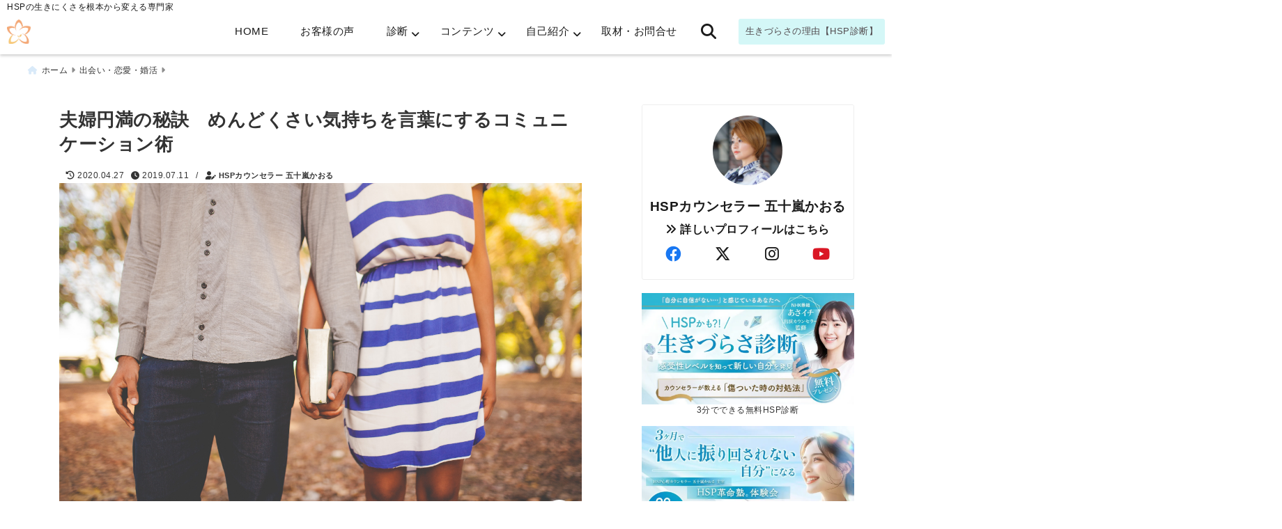

--- FILE ---
content_type: text/html; charset=UTF-8
request_url: https://epifa-miya.com/archives/3348
body_size: 38647
content:
<!DOCTYPE html>
<!--[if lt IE 7]> <html class="ie6" dir="ltr" lang="ja" prefix="og: https://ogp.me/ns#"> <![endif]-->
<!--[if IE 7]> <html class="i7" dir="ltr" lang="ja" prefix="og: https://ogp.me/ns#"> <![endif]-->
<!--[if IE 8]> <html class="ie" dir="ltr" lang="ja" prefix="og: https://ogp.me/ns#"> <![endif]-->
<!--[if gt IE 8]><!--> <html dir="ltr" lang="ja" prefix="og: https://ogp.me/ns#"> <!--<![endif]-->
<head>
<!-- Google Tag Manager -->
<script>(function(w,d,s,l,i){w[l]=w[l]||[];w[l].push({'gtm.start':
new Date().getTime(),event:'gtm.js'});var f=d.getElementsByTagName(s)[0],
j=d.createElement(s),dl=l!='dataLayer'?'&l='+l:'';j.async=true;j.src=
'https://www.googletagmanager.com/gtm.js?id='+i+dl;f.parentNode.insertBefore(j,f);
})(window,document,'script','dataLayer','GTM-PWKF4Z7');</script>
<!-- End Google Tag Manager --><meta charset="UTF-8" />
<meta name="viewport" content="width=device-width,initial-scale=1.0">
<meta name="format-detection" content="telephone=no" />

	<meta name="description" content="" />
<link rel="canonical" href="https://epifa-miya.com/archives/3348"><!-- OGP -->
<meta property="og:type" content="website">
<meta property="og:title" content="夫婦円満の秘訣　めんどくさい気持ちを言葉にするコミュニケーション術" />
<meta property="og:description" content="" />
<meta property="og:url" content="https://epifa-miya.com/archives/3348" />
<meta name="twitter:card" content="summary_large_image" />

<meta property="og:image" content="https://epifa-miya.com/wp-content/uploads/2019/07/naassom-azevedo-t1QUoAMyXDs-unsplash.jpg">
<meta property="og:site_name" content=" 五十嵐かおる" />
<meta property="og:locale" content="ja_JP" />
<meta property="fb:admins" content="280000225843319" />
<meta property="fb:app_id" content="1760580897575502" />
<meta name="robots" content="max-image-preview:large" />
<!-- /OGP -->
<!-- Fontawesome Free Icon全て読込むとき -->
<!-- Fontawesomeの必要最低限にするとき -->
	<link rel="stylesheet" href="https://epifa-miya.com/wp-content/themes/deer/css/all.min.css" media="print" onload="this.media='all'">
<!-- /Fontawesome設定終わり -->
<link rel="preload prefetch" as="font" href="https://epifa-miya.com/wp-content/themes/deer/fonts/fa-brands-400.woff2" crossorigin>
<link rel="preload prefetch" as="font" href="https://epifa-miya.com/wp-content/themes/deer/fonts/fa-regular-400.woff2" crossorigin>
<link rel="preload prefetch" as="font" href="https://epifa-miya.com/wp-content/themes/deer/fonts/fa-solid-900.woff2" crossorigin>
	<link rel="preload prefetch" as="font" href="https://epifa-miya.com/wp-content/themes/deer/webfonts/fa-brands-400.woff2" crossorigin>
<link rel="preload prefetch" as="font" href="https://epifa-miya.com/wp-content/themes/deer/webfonts/fa-regular-400.woff2" crossorigin>
<link rel="preload prefetch" as="font" href="https://epifa-miya.com/wp-content/themes/deer/webfonts/fa-solid-900.woff2" crossorigin>
<!-- Googleフォントを適用するとき -->
<!-- Googleフォントを適用しないとき -->
	<style>
		body{letter-spacing:.5px;font-family:'Helvetica Neue',Helvetica,'Hiragino Sans','ヒラギノ角ゴ ProN W3','Hiragino Kaku Gothic ProN',"メイリオ",'Meiryo',sans-serif;min-width:320px;word-wrap:break-word;#f2f2f2;overflow:hidden;}
		.gf{font-family:'Helvetica Neue',Helvetica,'Hiragino Sans','ヒラギノ角ゴ ProN W3','Hiragino Kaku Gothic ProN',"メイリオ",'Meiryo',sans-serif;font-weight:700}
	</style>
<!-- /Googleフォント設定終わり -->
<style>
*{margin:0;padding:0}
.pcnone{display:block;content-visibility: visible}
.smanone{display:none;content-visibility: hidden}
.mobile{display:block;content-visibility: visible}
.pc{display:none;content-visibility: hidden}
main,article,aside,header,canvas,details,figcaption,figure,footer,nav,section,summary{display:block}
#wpadminbar{position:fixed!important;transition:.5s ease}
.disappear{display:none;content-visibility: hidden;transition:.5s ease}
#totalcover{position:relative}
.header-change{display:flex;justify-content:space-between;position:fixed;top:-150px;transition:.5s;width:100%;z-index:1}
.header-change.show{top:0;left:0}
header .sitename img,.change-sitename img{max-height:35px;width:auto;margin:5px}
.sitename img a,.change-sitename img a{max-width:210px;margin:0 auto}
.header-search-btn.none #search-button{position:relative;top:0;right:0}
#header-gazou-pc{display:none}
a{position:relative;display:inline;text-decoration:underline;transition:.3s}
img,video,object{max-width:100%;height:auto;border:none;vertical-align:bottom;-webkit-transition:.8s;-moz-transition:.8s;-o-transition:.8s;-ms-transition:.8s;transition:.8s}
.clearfix:after{content:".";display:block;clear:both;height:0;visibility:hidden}
.clearfix{display:block}
.clear{clear:both}
p{font-size:16px;font-weight:300;line-height:1.9em;margin-bottom:20px;}
header .sitename,.change-sitename{font-size:22px;font-weight:800;line-height:22px;padding:0;height:auto;margin-bottom:0}
header .sitename a,.change-sitename a{font-size:22px;width:90%;text-decoration:none;font-weight:700;line-height:40px}
header h1{font-size:12px;font-weight:400}
header a{text-decoration:none}
header .descr{max-width:1400px;height:12px;text-align:left;font-size:10px;padding:0 10px 3px;font-weight:500;margin:0 auto;line-height:12px}
ul.breadcrumb {display: flex;align-items: center;}
ul.breadcrumb li{list-style:none;font-size:12px}
ul.breadcrumb li a{display:block;float:left;padding:0;margin:5px 0}
ul.breadcrumb li:first-child a:before{content:"\f015";font-family:"Font Awesome\ 5 Free";font-weight:700;margin-right:5px}
ul.breadcrumb li a:after{content:"\f0da";font-family:"Font Awesome\ 5 Free";font-weight:700;margin:0 10px 0 5px;margin-right:5px;color:#8e8e8e}
.header-action-btn a{display:block;min-width:100px;padding:10px;font-size:.8rem;border-radius:3px;text-decoration:none}
.header-action-btn{position:relative;z-index:2;text-align:center;margin:0 10px}
#change-logo{text-align:left}
ul.breadcrumb li:last-child{display:none}
h2{font-weight:700;font-size:20px;padding:1em 1.5em;margin:10px 0;border-radius:3px;line-height:1.6em}
.itiran-dl.clearfix {content-visibility: auto;contain-intrinsic-size: auto;}
#topnews h3{border-width:0}
#topnews .itiran-dl.clearfix,#newposts .itiran-dl.clearfix{position:relative;padding:8px 5px;margin:0 0 15px;transition:.3s ease;border-radius:3px;border:.0625rem solid #eee}
#topnews .itiran-dl.clearfix a.ripple.click-all,#newposts .itiran-dl.clearfix a.ripple.click-all{content-visibility: auto;contain: strict;position:absolute;top:0;left:0;width:100%;height:100%;z-index:1;transition:.2s ease}
#newposts .itiran-dl.clearfix:last-child{display:none}
#topnews .itiran-dt,#newposts .itiran-dt{width:128px;height:72px;overflow:hidden;float:left;position:relative;display:flex;justify-content:center;align-items:center}
#topnews .itiran-dt a,#newposts .itiran-dt a{width:100%}
#topnews .itiran-dt img,#newposts .itiran-dt img{width:100%}
.category_info p{position:absolute;top:0;z-index:1;padding:3px;font-size:10px;line-height:14px}
#topnews .itiran-dd,#newposts .itiran-dd{width:calc(100% - 133px);padding:0 0 2px 5px;float:left}
#topnews .clearfix .itiran-dd h3,#newposts .clearfix .itiran-dd h3{font-size:14px;font-weight:700;padding:0;margin-bottom:2px}
#topnews .clearfix .itiran-dd h3 a,#newposts .clearfix .itiran-dd h3 a{font-weight:500;text-decoration:none;line-height:1.3em;font-size:.9em}
#topnews .clearfix .itiran-dd .blog_info p,#newposts .clearfix .itiran-dd .blog_info p{float:left;font-size:10px;font-weight:700;line-height:13px;margin:0;padding:0 2px;width:100%;position:relative;left:0}
#topnews .clearfix .itiran-dd .blog_info p:before,#newposts .clearfix .itiran-dd .blog_info p:before{position:relative;font-family:'Font Awesome 5 Free';font-weight:400;content:"\f073";left:-2px}
h4.widgettitle{text-align:center;padding:10px 0;margin:20px 5px;border-radius:3px}
.article-date-design.date-deer-design {display:block;margin:0}
.article-date-design.date-deer-design .article-date{width:80px;height:80px;position:absolute;display:flex;justify-content:center;flex-wrap:wrap;align-items:center;align-content:center}
.article-date-design.date-deer-design .published-year{text-align:center;font-size:12px}
.article-date-design.date-deer-design .published-day{font-size:20px;font-weight:700;padding:0 0 2px}
.article-date-design.date-deer-design .published-date span{font-size:10px}
.article-date-design.date-deer-design .modified-date{text-align:center;font-size:12px;padding:0;position:absolute;z-index:1;width:80px;height:80px;display:flex;justify-content:center;align-items:center}
.modified-md{font-size:20px;margin:0 0 5px}
.article-date-design.date-deer-design .modified-date span{font-size:10px}
#side aside ul li{list-style:none}
#side aside ul{margin:0;padding:5px}
#side aside h4{font-size:18px;font-weight:400;padding:10px 5px;margin:15px 0 5px;line-height:33px;border-radius:.15em;clear:both}
#side aside ul li a{position:relative;display:inline;width:100%;line-height:2em;margin:0}
#side aside #mybox ul{color:#1a1a1a;margin-bottom:20px;padding:0 5px 10px;border-radius:3px;list-style:none}
#side p{font-size:.8em;line-height:24px}
#main-navigation ul{position:relative;left:50%;float:left}
#main-navigation ul li{list-style:none;padding:0;font-size:13px;display:block;position:relative;left:-50%;float:left}
#main-navigation ul li a {padding: 3px 20px;border-radius: 1px;position: relative;margin: 0 3px;font-weight: 500;font-size: 15px}
#main-navigation li a{text-align:center;text-decoration:none;padding:5px 10px;display:block;-webkit-transition:all .3s ease;-moz-transition:all .3s ease;-o-transition:all .3s ease;transition:all .3s ease}
#main-navigation li ul{display:none;border-top:1px #ccc;border-bottom:1px #ccc;border-radius:2px;padding:0;position:absolute;top:100%;left:0;margin:0 0 0 -1px;z-index:999}
#main-navigation ul li.main-parent-menu a:after {position: absolute;right: 3px;top: 5px;content: "\f107";font-family: 'Font Awesome 5 Free';font-size: 14px;font-weight: 700;line-height: 24px;transition: .3s ease}
#main-navigation li a span{font-size:12px;font-weight:400;display:block}
#main-navigation ul li ul li{left:0}
#side aside #search{padding-bottom:0;position:relative;clear:both;margin:10px 0}
#search{margin:75px 10px}
button.searchsubmit{width:45px;height:45px;padding:0;font-family:"Font Awesome 5 Free";font-size:28px;border:none;background:transparent;position:absolute;z-index:1;top:12px;right:5px;color:#5a5a5a}
#side aside button.searchsubmit{top:14px}
#side aside .side-profile a{font-weight:700}
.side-profile .side-profcoverimg img{width:100%}
.side-profcoverimg{height:120px;overflow:hidden;position:relative;display:flex;align-items:center}
.no-cover-side-profimg{display:flex;margin:-10px -10px 0;padding:10px;justify-content:center;align-items:center}
.no-cover-side-profimg img{border-radius:50%;width:100px;margin:0;border:5px solid #fff}
#header-upper-area,#change-header-upper-area{max-width:100%;padding:0 0 5px;margin:0 auto;box-shadow:0 .125rem .25rem #ccc;position:relative;width:100%}
#header-upper-area{z-index:2}
#header-upper-area.goup{position:relative;top:-300px;transition:.3s ease}
.transmission #header-upper-area{position:absolute;background:rgba(0,0,0,0);box-shadow:0 0 0}
.transmission .header-info{display:none;}
#header-sp-wrap .pcnone .transmission .header-info{bottom:0;top:unset}
.transmission.isnot-front-page.smanone .header-info {display: block;}
.pcnone .transmission .header-info {display: none;}
.transparent-up-info {display: none;text-align: center;}
.transparent-up-info.transmission {display: block;}
.transparent-up-info a {display: block;padding: 5px;text-decoration: none}
.left-menu-box{position:relative;float:left;width:45px;height:45px;margin:0 5px}
#logo-area,#change-logo-area{width:100%;max-width:1400px;padding:0;margin:5px auto;text-align:left;position:relative;display:flex;align-items:center;justify-content:space-between}
#logo,#change-logo{width:calc(100% - 110px);margin:0 auto;float:left}
#logo{text-align:center}
#change-logo{text-align:left}
#logo.logoleft,#change-logo.logoleft{float:left}
p.sitename,p .change-sitename{padding:3px 0;margin:0;height:100%;min-height:40px}
.header-search-btn{width:45px;height:45px;margin:0 5px;float:right}
#header-gazou-area{max-width:2500px;padding:0;margin:0 auto;position:relative;overflow:hidden}
#navi-area{text-align:center;max-width:1200px;padding:0;margin:0 0 0 auto;position:relative;z-index:2}
#top-upper{max-width:1200px;padding:0 auto;margin:0 auto 15px}
#top-under{max-width:820px;margin:0 auto;float:none;clear:both}
header{text-align:center;padding-top:3px}
#gazou{height:auto;max-width:100%!important}
html{overflow:auto}
body{overflow:hidden}
#spnaviwrap{position:relative}
.spnavi{overflow:hidden;width:100%}
nav#sp-navi::-webkit-scrollbar{display:none}
nav#sp-navi{overflow-x:auto;-webkit-overflow-scrolling:touch;width:100%}
nav#sp-navi ul{display:flex;max-width:100%;margin:0;padding:0;justify-content:flex-start;align-items:center}
#spnaviwrap .spnavi ul li{list-style:none;text-align:center}
#spnaviwrap .spnavi ul li a{margin:2px auto;padding:5px;font-size:10px;min-width:100px;display:inline-block}
nav#sp-navi ul li a i,nav#sp-navi ul li a svg{display:block;font-size:24px;margin:2px auto}
#sp-navi ul li a img{display:block;margin:0 auto;width:28px}
#side input.s{position:relative;width:95.5%;height:50px;padding:10px 2%;border:none;background:#eee;border-radius:3px}
#side aside a{font-weight:400;color:#333;text-decoration:none}
#header-sp-wrap{overflow:hidden;height:100%;position:relative}
#header-sp{position:relative;margin:-5px -0}
#header-sp-innner-center{position:absolute;top:50%;left:50%;-webkit-transform:translate(-50%,-50%);-moz-transform:translate(-50%,-50%);-ms-transform:translate(-50%,-50%);-o-transform:translate(-50%,-50%);transform:translate(-50%,-50%);width:90%;height:auto;z-index:1}
.header-info{font-size:.85em;text-align:center;padding:0;position:absolute;bottom:-35px;left:50%;transform:translateX(-50%);width:80%;max-width:1200px}
#header-sp-wrap .header-info{font-size:.85em;text-align:center;padding:0;position:absolute;top:0;left:50%;transform:translateX(-50%);width:90%;z-index:1}
.header-info a{display:block;padding:7px 10px;border-radius:30px;margin:10px auto;text-decoration:none;box-shadow:0 1px 13px #ccc}
.header-info.not-front.pcnone{bottom:0;width:90%}
.page-template-sp-landingpage #wrapper{margin:0 auto}
body.page-template-sp-landingpage #contentInner{margin:0 auto;padding:0 5px}
body.page-template-sp-landingpage main{padding:0 20px}
#wrapper{max-width:600px;padding:0;margin:0 auto}
#content{min-height:100vh;margin:0 5px;width:auto}
#contentInner{padding:10px 5px;border-radius:3px}
main{margin:0 0 10px;padding:0 5px 40px}
.pagination{clear:both;position:relative;font-size:18px;line-height:18px;margin:20px;display:flex;padding:0;justify-content:center;align-items:center}
.pagination span,.pagination a{display:block;float:left;border-radius:3px;margin:0;padding:5px;text-decoration:none;width:30px;height:30px;line-height:30px;text-align:center}
.pagination .current{padding:5px;color:#fff;}
.modified-date,.modified-date.date-normal{display:none}
.article-date,.article-date.date-normal{display:none}
.article-date-design,.article-date-design.date-normal{margin:0 0 0 10px}
.article-date-design,.article-date-design.date-normal,.page-article-date-design{font-size:12px;display:flex;flex-wrap:wrap;align-items:center;flex-direction:row;justify-content:flex-start}
.modified-date-normal,.modified-date-normal.date-normal,.article-date-normal,.article-date-normal.date-normal,.page-article-date-design .modified-date-normal,.page-article-date-design .article-date-normal{margin:5px 10px 10px 0}
.page-article-date-design{margin:0}
.writer-name{margin:0 0 5px}
.writer-name i{margin:0 0 0 10px}
.modified-date-normal.date-deer-design{display:none}
.published-date-normal.date-deer-design{display:none}
.writer-normal.date-deer-design{display:none}
.page-both-date-design{font-size:12px;display:flex;flex-wrap:wrap;align-items:center;flex-direction:row;justify-content:flex-start;margin:0 0 -15px}
.page-both-date-design .modified-date-normal,.page-both-date-design .article-date-normal{margin:0 10px 0 0}
.lpwide2{margin:0 -100px;padding:20px 100px;clear:both}
.lpwide2-inner{max-width:420px;width:100%;padding:0}
.textwidget{margin:0;padding:5px}
.ripple{position:relative;overflow:hidden}
h2.toppage{background:none;text-align:left;margin:0;display:block;padding:20px 10px;letter-spacing:1px;font-size:1.5rem;font-weight:400}
#start-menu,#change-start-menu{display:none}
.left-menu{width:40px;height:40px;line-height:40px;border-radius:3px;text-align:center;font-size:23px;position:absolute;z-index:1;padding:3px;top:-5px;left:-1px;animation:fadeIn .5s ease 0 1 normal}
.menu-title{position:absolute;font-size:10px;top:25px;left:7px;animation:fadeIn .3s ease 0 1 normal}
.left-menu-close{display:none}
#start-search{display:none}
#search-button{padding:0;top:0;right:5px;width:45px;height:45px;line-height:45px;border-radius:50%;text-align:center;font-size:20px;color:#fff;-webkit-transition:all .3s ease;-moz-transition:all .3s ease;-o-transition:all .3s ease;overflow:hidden;z-index:997}
#search-button-close{display:none}
#search-wrap{display:none}
.simple-sns-share-btn{display:none}
.simple-sns-share-btn.clean-type{display:none}
.only-one-share-btn.simple-type{display:none}
.simple-sns-share-btn.simple-type .sns{display:flex;justify-content:space-evenly}
.simple-sns-share-btn.simple-type .sns a{width:30px;height:30px;font-size:24px;line-height:30px}
.simple-sns-share-btn.simple-type{display:block;border-bottom:solid .0625rem #e0e0e0;margin:0 10px 20px}
#start-article-share{display:none}
#article-share-btn{padding:0;bottom:-10px;right:10px;width:45px;height:45px;line-height:45px;border-radius:50%;text-align:center;font-size:20px;-webkit-transition:all .3s ease;-moz-transition:all .3s ease;-o-transition:all .3s ease;overflow:hidden;z-index:0;position:absolute;background:#fff;box-shadow:0 1px 5px #ccc;transition:..2s ease-in-out}
#article-share-btn:hover{box-shadow:0 5px 15px #888;transition:.2s ease-in-out}
#article-share-btn-close{display:none}
#article-share-wrap{display:none}
#start-article-share:checked ~ #article-share-wrap{display:block}
#article-share-wrap{margin:0;position:fixed;z-index:10000;top:50%;left:50%;transform:translate(-50%,-50%);width:90%;max-width:500px;height:auto;background:#fff;border-radius:3px}
#start-article-share:checked ~ label #article-share-close{position:fixed;display:block;right:0;top:0;width:100vw;height:100vh;background:rgb(0 0 0 / 60%);color:#fff;font-weight:700;z-index:10000;line-height:55px;font-size:50px;text-align:center;animation:fadeIn .3s ease 0 1 normal}
#article-share-wrap .sns{margin:10px;display:flex;justify-content:space-evenly}
#article-share-wrap .share-btns .sns a{position:relative;display:block;font-size:30px;width:50px;height:50px;line-height:50px;text-align:center;margin:0}
li.cat-item{list-style:none}
#top-under{max-width:800px}
#start-menu:checked ~ label .menu-title,#change-start-menu:checked ~ label .menu-title{display:none}
.left-menu-wrap ul li a:hover{background:#efefef}
.left-menu-wrap ul li a{color:#2d2d2d;font-size:.9em;font-weight:400;width:90%;padding:10px 0;margin:5px 0;display:inline-block;text-decoration: none}
.left-menu-wrap ul{list-style:none}
.left-menu-wrap{position:fixed;z-index:999;top:0;left:-400px;overflow:hidden;overflow-y:auto;width:285px;height:100vh;color:#1a1a1a;text-align:left;background:#fff;margin:0 auto;padding:0;box-shadow:0 1px 14px #000}
.left-menu-yohaku{padding:50px}
.left-menu-header{display:block;position:relative;top:0;height:auto;width:100%;left:0}
.left-menu-header p.sitename{display:block;position:relative;top:0;padding:10px;margin:0}
.left-menu-header p.sitename a{width:90%;position:relative;top:80px;padding:5px;font-size:20px}
.left-menu-header p.sitename img{position:relative;max-width:100%;width:auto;height:35px;margin:0;padding:0}
.left-menu-style{padding:10px}
.left-menu-wrap h4{color:#fff;padding:5px 10px;margin:10px 0;border-radius:3px}
#wp-a11y-speak-polite{display:none}
.footer-fix-menu{position:fixed;left:0;bottom:0;height:65px;z-index:9999;border-top:1px solid #ccc}
.footer-fix-menu a{margin:5px 0 0;text-decoration:none}
.footer-table-ul.pcnone{display:table;padding:0;table-layout:fixed;text-align:center;width:100%}
.footer-table-ul.pcnone li{display:table-cell;vertical-align:top;height:65px;padding:7px}
.footer-icon{font-size:1.5em}
.footer-memu-text{font-size:10px;margin:2px 0 0}
.social-share-button{max-width:320px;margin:0 auto;padding:10px;text-align:center}
.social-share-button ul{padding:0;margin:10px 0}
#side aside #mybox .social-share-button ul{padding:0;margin:0}
#side aside .social-share-button ul li a{display:block;padding:0;margin:0 auto;width:40px;height:40px;line-height:40px;font-size:1.4em;border-radius:50%;color:#333}
#side aside .social-share-button ul li{line-height:1.5em;padding:5px}
.social-share-button ul{display:table;table-layout:fixed;text-align:center;width:100%}
.social-share-button ul li{display:table-cell;vertical-align:center}
.social-share-button ul li a:before{display:none}
.side-name{font-size:1.2em;font-weight:700;text-align:center;margin:3px 0}
.side-job{text-align:center;font-size:.85em;font-weight:700;margin:10px auto;line-height:20px}
.side-profimg{text-align:center;margin:-50px 0 0;position:relative;width:100px;left:calc(50% - 5px);transform:translateX(-50%)}
.side-profimg img{border-radius:50%;margin:0;border:solid 5px #fff}
.side-profile p{margin:10px 0;padding:0 5px}
.side-profile .social-share-button{padding:0}
.side-profile{margin:20px0;border-radius:3px;padding:10px;border:.0625rem solid #eee;overflow:hidden}
.social-prof-link a{padding:10px}
video#wp-custom-header-video {margin: 0 0 -5px;}
.yokonarabi-wrap{display:flex;overflow:auto;justify-content:space-between;align-items: flex-start;text-align:center;max-width:1200px;margin: 0 auto}
.yokonarabi-inner{margin:10px;min-width:80px;;max-width:80px;text-align:center;font-size:.85rem}
.yokonarabi-inner a {text-decoration: none;margin: 10px;display:inherit}
.yokonarabi-wrap::-webkit-scrollbar{height:2px}
.yokonarabi-wrap::-webkit-scrollbar-track{background:#ddd}
.yokonarabi-wrap::-webkit-scrollbar-thumb{background:#6f6f6f}
li.wp-block-latest-comments__comment footer {margin: 0;}
#newposts {margin: 0 10px}
#newposts h2.widgettitle {margin: 10px 0;}
@media only screen and (min-width: 440px) {
header .sitename img,.change-sitename img{max-width:300px}
.yokonarabi-inner{font-size:1rem}
ul.breadcrumb li a{margin:0}
header .sitename a{width:100%;font-size:26px;line-height:32px}
#topnews .itiran-dl.clearfix,#newposts .itiran-dl.clearfix{overflow:hidden;padding:2%;margin-bottom:0;width:43.4%;float:left;margin:5px 1% 35px;height:285px;border:solid .0625rem #eee;border-radius:.5rem}
#topnews .itiran-dt,#newposts .itiran-dt{width:100%;height:65%;align-items:flex-start}
#topnews .itiran-dd,#newposts .itiran-dd{width:98%;padding:1%}
#topnews .clearfix .itiran-dd h3,#newposts .clearfix .itiran-dd h3{font-size:18px;line-height:18px;font-weight:400;padding:0;margin:5px 0}
#newposts .clearfix .itiran-dd h3{overflow:hidden;height:45px}
.category_info p{position:absolute;top:0;z-index:1;padding:3px;font-size:14px;line-height:20px}
}
@media only screen and (min-width: 780px) {
.smanone{display:block;content-visibility: visible}
.pcnone{display:none;content-visibility: hidden}
.pc{display:block;content-visibility: visible}
.mobile{display:none;content-visibility: hidden}
h1.descr.logo-center {text-align: center;}
#logo-area.logo-center {display: block;}
#logo.logo-center{margin:0 auto;text-align:center;max-width:500px;width:100%}
#logo.logo-center .sitename img{max-width:500px;max-height:60px}
.center-position, .center-position.logo-center{display:flex;align-items:center}
#navi-area.logo-center{margin:10px auto}
.yokonarabi-inner{min-width:120px;max-width:120px}
#logo,#change-logo{text-align:left;margin:5px;max-width:300px;float:left}
.left-menu-box{display:none}
.page-article-date-design .modified-date-normal,.page-article-date-design .article-date-normal{margin:0 10px 10px 0}
#newposts .itiran-dl.clearfix{width:27%;margin:10px 1%;padding:2%;transition:.2s ease}
#newposts .itiran-dl.clearfix:hover{transition:.2s ease;box-shadow:0 5px 10px #ccc}
.footer-table-ul.pcnone{display:none}
#header-gazou-pc{display:block}
header .sitename a,.change-sitename a{width:100%;font-size:22px;line-height:40px}
#logo,#change-logo{float:none}
header .sitename{font-size:26px;line-height:40px;height:auto}
.header-gazou-inner{position:absolute;top:50%;left:50%;-webkit-transform:translate(-50%,-50%);-moz-transform:translate(-50%,-50%);-ms-transform:translate(-50%,-50%);-o-transform:translate(-50%,-50%);transform:translate(-50%,-50%);z-index:0;width:80%;height:auto}
#topnews .itiran-dt,#newposts .itiran-dt{height:60%;position:relative:}
body.page-template.page-template-page-one-column.page .post,body.page-template-page-one-column-sns.page .post {max-width: 1200px}
}
</style>

<link rel="alternate" type="application/rss+xml" title=" 五十嵐かおる RSS Feed" href="https://epifa-miya.com/feed" />
<link rel="pingback" href="https://epifa-miya.com/xmlrpc.php" />
<link rel="pingback" href="https://epifa-miya.com/xmlrpc.php" />
<link rel="preconnect" href="cdnjs.cloudflare.com">
<link rel="preconnect" href="ajax.googleapis.com">
<link rel="preconnect" href="unpkg.com">
<link rel="preconnect dns-prefetch" href="www.googletagmanager.com">
<link rel="preconnect dns-prefetch" href="www.google-analytics.com">
<link rel="preconnect dns-prefetch" href="www.gstatic.com">
<link rel="preconnect dns-prefetch" href="script.hotjar.com">
<link rel="preconnect dns-prefetch" href="connect.facebook.net">
<link rel="preconnect dns-prefetch" href="hcaptcha.com">

	<style>img:is([sizes="auto" i], [sizes^="auto," i]) { contain-intrinsic-size: 3000px 1500px }</style>
	
		<!-- All in One SEO 4.8.5 - aioseo.com -->
		<title>夫婦円満の秘訣 めんどくさい気持ちを言葉にするコミュニケーション術 / 五十嵐かおる</title>
	<meta name="description" content="結婚当初の私は《察して》欲しいのと、自分でも自分の気持ちがうまく言葉にできないのとで、ただ不機嫌になってしまうことがよくありました。でも、ずっと一緒に暮らしていく中で…" />
	<meta name="robots" content="max-image-preview:large" />
	<meta name="author" content="HSPカウンセラー 五十嵐かおる"/>
	<link rel="canonical" href="https://epifa-miya.com/archives/3348" />
	<meta name="generator" content="All in One SEO (AIOSEO) 4.8.5" />
		<meta property="og:locale" content="ja_JP" />
		<meta property="og:site_name" content="HSPカウンセラー 五十嵐かおる #心理学 #変わりたい #HSP #転職　#婚活　#人生の流れ　#引寄せ　#人間関係　#職場" />
		<meta property="og:type" content="article" />
		<meta property="og:title" content="夫婦円満の秘訣 めんどくさい気持ちを言葉にするコミュニケーション術 / 五十嵐かおる" />
		<meta property="og:description" content="結婚当初の私は《察して》欲しいのと、自分でも自分の気持ちがうまく言葉にできないのとで、ただ不機嫌になってしまうことがよくありました。でも、ずっと一緒に暮らしていく中で…" />
		<meta property="og:url" content="https://epifa-miya.com/archives/3348" />
		<meta property="fb:app_id" content="331179275655634" />
		<meta property="fb:admins" content="3166400073632310" />
		<meta property="og:image" content="https://epifa-miya.com/wp-content/uploads/2019/07/naassom-azevedo-t1QUoAMyXDs-unsplash.jpg" />
		<meta property="og:image:secure_url" content="https://epifa-miya.com/wp-content/uploads/2019/07/naassom-azevedo-t1QUoAMyXDs-unsplash.jpg" />
		<meta property="og:image:width" content="5237" />
		<meta property="og:image:height" content="3355" />
		<meta property="article:tag" content="出会い・恋愛・婚活" />
		<meta property="article:tag" content="hsp" />
		<meta property="article:tag" content="アイランドカウンセリング" />
		<meta property="article:tag" content="イライラ" />
		<meta property="article:tag" content="カウンセリングサービス" />
		<meta property="article:tag" content="コミュニケーション" />
		<meta property="article:tag" content="ムカつく" />
		<meta property="article:tag" content="伝える" />
		<meta property="article:tag" content="伝わらない" />
		<meta property="article:tag" content="夫" />
		<meta property="article:tag" content="夫婦" />
		<meta property="article:tag" content="夫婦円満" />
		<meta property="article:tag" content="察して" />
		<meta property="article:tag" content="心理学" />
		<meta property="article:published_time" content="2019-07-11T01:10:52+09:00" />
		<meta property="article:modified_time" content="2020-04-27T09:40:48+09:00" />
		<meta property="article:author" content="https://www.facebook.com/Caoru.Igarashi0424" />
		<meta name="twitter:card" content="summary" />
		<meta name="twitter:title" content="夫婦円満の秘訣 めんどくさい気持ちを言葉にするコミュニケーション術 / 五十嵐かおる" />
		<meta name="twitter:description" content="結婚当初の私は《察して》欲しいのと、自分でも自分の気持ちがうまく言葉にできないのとで、ただ不機嫌になってしまうことがよくありました。でも、ずっと一緒に暮らしていく中で…" />
		<meta name="twitter:image" content="https://epifa-miya.com/wp-content/uploads/2018/04/bb63eefefae0fe76f3bf2315c0388afe.jpg" />
		<script type="application/ld+json" class="aioseo-schema">
			{"@context":"https:\/\/schema.org","@graph":[{"@type":"BlogPosting","@id":"https:\/\/epifa-miya.com\/archives\/3348#blogposting","name":"\u592b\u5a66\u5186\u6e80\u306e\u79d8\u8a23 \u3081\u3093\u3069\u304f\u3055\u3044\u6c17\u6301\u3061\u3092\u8a00\u8449\u306b\u3059\u308b\u30b3\u30df\u30e5\u30cb\u30b1\u30fc\u30b7\u30e7\u30f3\u8853 \/ \u4e94\u5341\u5d50\u304b\u304a\u308b","headline":"\u592b\u5a66\u5186\u6e80\u306e\u79d8\u8a23\u3000\u3081\u3093\u3069\u304f\u3055\u3044\u6c17\u6301\u3061\u3092\u8a00\u8449\u306b\u3059\u308b\u30b3\u30df\u30e5\u30cb\u30b1\u30fc\u30b7\u30e7\u30f3\u8853","author":{"@id":"https:\/\/epifa-miya.com\/archives\/author\/caoru#author"},"publisher":{"@id":"https:\/\/epifa-miya.com\/#person"},"image":{"@type":"ImageObject","url":"https:\/\/epifa-miya.com\/wp-content\/uploads\/2019\/07\/naassom-azevedo-t1QUoAMyXDs-unsplash.jpg","width":5237,"height":3355},"datePublished":"2019-07-11T10:10:52+09:00","dateModified":"2020-04-27T18:40:48+09:00","inLanguage":"ja","commentCount":4,"mainEntityOfPage":{"@id":"https:\/\/epifa-miya.com\/archives\/3348#webpage"},"isPartOf":{"@id":"https:\/\/epifa-miya.com\/archives\/3348#webpage"},"articleSection":"\u51fa\u4f1a\u3044\u30fb\u604b\u611b\u30fb\u5a5a\u6d3b, HSP, \u30a2\u30a4\u30e9\u30f3\u30c9\u30ab\u30a6\u30f3\u30bb\u30ea\u30f3\u30b0, \u30a4\u30e9\u30a4\u30e9, \u30ab\u30a6\u30f3\u30bb\u30ea\u30f3\u30b0\u30b5\u30fc\u30d3\u30b9, \u30b3\u30df\u30e5\u30cb\u30b1\u30fc\u30b7\u30e7\u30f3, \u30e0\u30ab\u3064\u304f, \u4f1d\u3048\u308b, \u4f1d\u308f\u3089\u306a\u3044, \u592b, \u592b\u5a66, \u592b\u5a66\u5186\u6e80, \u5bdf\u3057\u3066, \u5fc3\u7406\u5b66"},{"@type":"BreadcrumbList","@id":"https:\/\/epifa-miya.com\/archives\/3348#breadcrumblist","itemListElement":[{"@type":"ListItem","@id":"https:\/\/epifa-miya.com#listItem","position":1,"name":"\u30db\u30fc\u30e0","item":"https:\/\/epifa-miya.com","nextItem":{"@type":"ListItem","@id":"https:\/\/epifa-miya.com\/archives\/category\/love#listItem","name":"\u51fa\u4f1a\u3044\u30fb\u604b\u611b\u30fb\u5a5a\u6d3b"}},{"@type":"ListItem","@id":"https:\/\/epifa-miya.com\/archives\/category\/love#listItem","position":2,"name":"\u51fa\u4f1a\u3044\u30fb\u604b\u611b\u30fb\u5a5a\u6d3b","item":"https:\/\/epifa-miya.com\/archives\/category\/love","nextItem":{"@type":"ListItem","@id":"https:\/\/epifa-miya.com\/archives\/3348#listItem","name":"\u592b\u5a66\u5186\u6e80\u306e\u79d8\u8a23\u3000\u3081\u3093\u3069\u304f\u3055\u3044\u6c17\u6301\u3061\u3092\u8a00\u8449\u306b\u3059\u308b\u30b3\u30df\u30e5\u30cb\u30b1\u30fc\u30b7\u30e7\u30f3\u8853"},"previousItem":{"@type":"ListItem","@id":"https:\/\/epifa-miya.com#listItem","name":"\u30db\u30fc\u30e0"}},{"@type":"ListItem","@id":"https:\/\/epifa-miya.com\/archives\/3348#listItem","position":3,"name":"\u592b\u5a66\u5186\u6e80\u306e\u79d8\u8a23\u3000\u3081\u3093\u3069\u304f\u3055\u3044\u6c17\u6301\u3061\u3092\u8a00\u8449\u306b\u3059\u308b\u30b3\u30df\u30e5\u30cb\u30b1\u30fc\u30b7\u30e7\u30f3\u8853","previousItem":{"@type":"ListItem","@id":"https:\/\/epifa-miya.com\/archives\/category\/love#listItem","name":"\u51fa\u4f1a\u3044\u30fb\u604b\u611b\u30fb\u5a5a\u6d3b"}}]},{"@type":"Person","@id":"https:\/\/epifa-miya.com\/#person","name":"HSP\u30ab\u30a6\u30f3\u30bb\u30e9\u30fc \u4e94\u5341\u5d50\u304b\u304a\u308b","image":{"@type":"ImageObject","@id":"https:\/\/epifa-miya.com\/archives\/3348#personImage","url":"https:\/\/secure.gravatar.com\/avatar\/0fbfb8a319c2a4d7ceeded7872e5b52c4c0aad676457a77b243ce751b3be713f?s=96&d=mm&r=g","width":96,"height":96,"caption":"HSP\u30ab\u30a6\u30f3\u30bb\u30e9\u30fc \u4e94\u5341\u5d50\u304b\u304a\u308b"}},{"@type":"Person","@id":"https:\/\/epifa-miya.com\/archives\/author\/caoru#author","url":"https:\/\/epifa-miya.com\/archives\/author\/caoru","name":"HSP\u30ab\u30a6\u30f3\u30bb\u30e9\u30fc \u4e94\u5341\u5d50\u304b\u304a\u308b","image":{"@type":"ImageObject","@id":"https:\/\/epifa-miya.com\/archives\/3348#authorImage","url":"https:\/\/secure.gravatar.com\/avatar\/0fbfb8a319c2a4d7ceeded7872e5b52c4c0aad676457a77b243ce751b3be713f?s=96&d=mm&r=g","width":96,"height":96,"caption":"HSP\u30ab\u30a6\u30f3\u30bb\u30e9\u30fc \u4e94\u5341\u5d50\u304b\u304a\u308b"}},{"@type":"WebPage","@id":"https:\/\/epifa-miya.com\/archives\/3348#webpage","url":"https:\/\/epifa-miya.com\/archives\/3348","name":"\u592b\u5a66\u5186\u6e80\u306e\u79d8\u8a23 \u3081\u3093\u3069\u304f\u3055\u3044\u6c17\u6301\u3061\u3092\u8a00\u8449\u306b\u3059\u308b\u30b3\u30df\u30e5\u30cb\u30b1\u30fc\u30b7\u30e7\u30f3\u8853 \/ \u4e94\u5341\u5d50\u304b\u304a\u308b","description":"\u7d50\u5a5a\u5f53\u521d\u306e\u79c1\u306f\u300a\u5bdf\u3057\u3066\u300b\u6b32\u3057\u3044\u306e\u3068\u3001\u81ea\u5206\u3067\u3082\u81ea\u5206\u306e\u6c17\u6301\u3061\u304c\u3046\u307e\u304f\u8a00\u8449\u306b\u3067\u304d\u306a\u3044\u306e\u3068\u3067\u3001\u305f\u3060\u4e0d\u6a5f\u5acc\u306b\u306a\u3063\u3066\u3057\u307e\u3046\u3053\u3068\u304c\u3088\u304f\u3042\u308a\u307e\u3057\u305f\u3002\u3067\u3082\u3001\u305a\u3063\u3068\u4e00\u7dd2\u306b\u66ae\u3089\u3057\u3066\u3044\u304f\u4e2d\u3067\u2026","inLanguage":"ja","isPartOf":{"@id":"https:\/\/epifa-miya.com\/#website"},"breadcrumb":{"@id":"https:\/\/epifa-miya.com\/archives\/3348#breadcrumblist"},"author":{"@id":"https:\/\/epifa-miya.com\/archives\/author\/caoru#author"},"creator":{"@id":"https:\/\/epifa-miya.com\/archives\/author\/caoru#author"},"image":{"@type":"ImageObject","url":"https:\/\/epifa-miya.com\/wp-content\/uploads\/2019\/07\/naassom-azevedo-t1QUoAMyXDs-unsplash.jpg","@id":"https:\/\/epifa-miya.com\/archives\/3348\/#mainImage","width":5237,"height":3355},"primaryImageOfPage":{"@id":"https:\/\/epifa-miya.com\/archives\/3348#mainImage"},"datePublished":"2019-07-11T10:10:52+09:00","dateModified":"2020-04-27T18:40:48+09:00"},{"@type":"WebSite","@id":"https:\/\/epifa-miya.com\/#website","url":"https:\/\/epifa-miya.com\/","name":"\u4e94\u5341\u5d50\u304b\u304a\u308b","description":"HSP\u306e\u751f\u304d\u306b\u304f\u3055\u3092\u6839\u672c\u304b\u3089\u5909\u3048\u308b\u5c02\u9580\u5bb6","inLanguage":"ja","publisher":{"@id":"https:\/\/epifa-miya.com\/#person"}}]}
		</script>
		<!-- All in One SEO -->

<link rel='dns-prefetch' href='//webfonts.xserver.jp' />
<link rel='dns-prefetch' href='//www.googletagmanager.com' />
<link rel='dns-prefetch' href='//pagead2.googlesyndication.com' />
<script type="text/javascript">
/* <![CDATA[ */
window._wpemojiSettings = {"baseUrl":"https:\/\/s.w.org\/images\/core\/emoji\/16.0.1\/72x72\/","ext":".png","svgUrl":"https:\/\/s.w.org\/images\/core\/emoji\/16.0.1\/svg\/","svgExt":".svg","source":{"concatemoji":"https:\/\/epifa-miya.com\/wp-includes\/js\/wp-emoji-release.min.js?ver=6.8.3"}};
/*! This file is auto-generated */
!function(s,n){var o,i,e;function c(e){try{var t={supportTests:e,timestamp:(new Date).valueOf()};sessionStorage.setItem(o,JSON.stringify(t))}catch(e){}}function p(e,t,n){e.clearRect(0,0,e.canvas.width,e.canvas.height),e.fillText(t,0,0);var t=new Uint32Array(e.getImageData(0,0,e.canvas.width,e.canvas.height).data),a=(e.clearRect(0,0,e.canvas.width,e.canvas.height),e.fillText(n,0,0),new Uint32Array(e.getImageData(0,0,e.canvas.width,e.canvas.height).data));return t.every(function(e,t){return e===a[t]})}function u(e,t){e.clearRect(0,0,e.canvas.width,e.canvas.height),e.fillText(t,0,0);for(var n=e.getImageData(16,16,1,1),a=0;a<n.data.length;a++)if(0!==n.data[a])return!1;return!0}function f(e,t,n,a){switch(t){case"flag":return n(e,"\ud83c\udff3\ufe0f\u200d\u26a7\ufe0f","\ud83c\udff3\ufe0f\u200b\u26a7\ufe0f")?!1:!n(e,"\ud83c\udde8\ud83c\uddf6","\ud83c\udde8\u200b\ud83c\uddf6")&&!n(e,"\ud83c\udff4\udb40\udc67\udb40\udc62\udb40\udc65\udb40\udc6e\udb40\udc67\udb40\udc7f","\ud83c\udff4\u200b\udb40\udc67\u200b\udb40\udc62\u200b\udb40\udc65\u200b\udb40\udc6e\u200b\udb40\udc67\u200b\udb40\udc7f");case"emoji":return!a(e,"\ud83e\udedf")}return!1}function g(e,t,n,a){var r="undefined"!=typeof WorkerGlobalScope&&self instanceof WorkerGlobalScope?new OffscreenCanvas(300,150):s.createElement("canvas"),o=r.getContext("2d",{willReadFrequently:!0}),i=(o.textBaseline="top",o.font="600 32px Arial",{});return e.forEach(function(e){i[e]=t(o,e,n,a)}),i}function t(e){var t=s.createElement("script");t.src=e,t.defer=!0,s.head.appendChild(t)}"undefined"!=typeof Promise&&(o="wpEmojiSettingsSupports",i=["flag","emoji"],n.supports={everything:!0,everythingExceptFlag:!0},e=new Promise(function(e){s.addEventListener("DOMContentLoaded",e,{once:!0})}),new Promise(function(t){var n=function(){try{var e=JSON.parse(sessionStorage.getItem(o));if("object"==typeof e&&"number"==typeof e.timestamp&&(new Date).valueOf()<e.timestamp+604800&&"object"==typeof e.supportTests)return e.supportTests}catch(e){}return null}();if(!n){if("undefined"!=typeof Worker&&"undefined"!=typeof OffscreenCanvas&&"undefined"!=typeof URL&&URL.createObjectURL&&"undefined"!=typeof Blob)try{var e="postMessage("+g.toString()+"("+[JSON.stringify(i),f.toString(),p.toString(),u.toString()].join(",")+"));",a=new Blob([e],{type:"text/javascript"}),r=new Worker(URL.createObjectURL(a),{name:"wpTestEmojiSupports"});return void(r.onmessage=function(e){c(n=e.data),r.terminate(),t(n)})}catch(e){}c(n=g(i,f,p,u))}t(n)}).then(function(e){for(var t in e)n.supports[t]=e[t],n.supports.everything=n.supports.everything&&n.supports[t],"flag"!==t&&(n.supports.everythingExceptFlag=n.supports.everythingExceptFlag&&n.supports[t]);n.supports.everythingExceptFlag=n.supports.everythingExceptFlag&&!n.supports.flag,n.DOMReady=!1,n.readyCallback=function(){n.DOMReady=!0}}).then(function(){return e}).then(function(){var e;n.supports.everything||(n.readyCallback(),(e=n.source||{}).concatemoji?t(e.concatemoji):e.wpemoji&&e.twemoji&&(t(e.twemoji),t(e.wpemoji)))}))}((window,document),window._wpemojiSettings);
/* ]]> */
</script>
<style id='wp-emoji-styles-inline-css' type='text/css'>

	img.wp-smiley, img.emoji {
		display: inline !important;
		border: none !important;
		box-shadow: none !important;
		height: 1em !important;
		width: 1em !important;
		margin: 0 0.07em !important;
		vertical-align: -0.1em !important;
		background: none !important;
		padding: 0 !important;
	}
</style>
<link rel='stylesheet' id='wp-block-library-css' href='https://epifa-miya.com/wp-includes/css/dist/block-library/style.min.css?ver=6.8.3' type='text/css' media='all' />
<style id='classic-theme-styles-inline-css' type='text/css'>
/*! This file is auto-generated */
.wp-block-button__link{color:#fff;background-color:#32373c;border-radius:9999px;box-shadow:none;text-decoration:none;padding:calc(.667em + 2px) calc(1.333em + 2px);font-size:1.125em}.wp-block-file__button{background:#32373c;color:#fff;text-decoration:none}
</style>
<style id='global-styles-inline-css' type='text/css'>
:root{--wp--preset--aspect-ratio--square: 1;--wp--preset--aspect-ratio--4-3: 4/3;--wp--preset--aspect-ratio--3-4: 3/4;--wp--preset--aspect-ratio--3-2: 3/2;--wp--preset--aspect-ratio--2-3: 2/3;--wp--preset--aspect-ratio--16-9: 16/9;--wp--preset--aspect-ratio--9-16: 9/16;--wp--preset--color--black: #000000;--wp--preset--color--cyan-bluish-gray: #abb8c3;--wp--preset--color--white: #ffffff;--wp--preset--color--pale-pink: #f78da7;--wp--preset--color--vivid-red: #cf2e2e;--wp--preset--color--luminous-vivid-orange: #ff6900;--wp--preset--color--luminous-vivid-amber: #fcb900;--wp--preset--color--light-green-cyan: #7bdcb5;--wp--preset--color--vivid-green-cyan: #00d084;--wp--preset--color--pale-cyan-blue: #8ed1fc;--wp--preset--color--vivid-cyan-blue: #0693e3;--wp--preset--color--vivid-purple: #9b51e0;--wp--preset--gradient--vivid-cyan-blue-to-vivid-purple: linear-gradient(135deg,rgba(6,147,227,1) 0%,rgb(155,81,224) 100%);--wp--preset--gradient--light-green-cyan-to-vivid-green-cyan: linear-gradient(135deg,rgb(122,220,180) 0%,rgb(0,208,130) 100%);--wp--preset--gradient--luminous-vivid-amber-to-luminous-vivid-orange: linear-gradient(135deg,rgba(252,185,0,1) 0%,rgba(255,105,0,1) 100%);--wp--preset--gradient--luminous-vivid-orange-to-vivid-red: linear-gradient(135deg,rgba(255,105,0,1) 0%,rgb(207,46,46) 100%);--wp--preset--gradient--very-light-gray-to-cyan-bluish-gray: linear-gradient(135deg,rgb(238,238,238) 0%,rgb(169,184,195) 100%);--wp--preset--gradient--cool-to-warm-spectrum: linear-gradient(135deg,rgb(74,234,220) 0%,rgb(151,120,209) 20%,rgb(207,42,186) 40%,rgb(238,44,130) 60%,rgb(251,105,98) 80%,rgb(254,248,76) 100%);--wp--preset--gradient--blush-light-purple: linear-gradient(135deg,rgb(255,206,236) 0%,rgb(152,150,240) 100%);--wp--preset--gradient--blush-bordeaux: linear-gradient(135deg,rgb(254,205,165) 0%,rgb(254,45,45) 50%,rgb(107,0,62) 100%);--wp--preset--gradient--luminous-dusk: linear-gradient(135deg,rgb(255,203,112) 0%,rgb(199,81,192) 50%,rgb(65,88,208) 100%);--wp--preset--gradient--pale-ocean: linear-gradient(135deg,rgb(255,245,203) 0%,rgb(182,227,212) 50%,rgb(51,167,181) 100%);--wp--preset--gradient--electric-grass: linear-gradient(135deg,rgb(202,248,128) 0%,rgb(113,206,126) 100%);--wp--preset--gradient--midnight: linear-gradient(135deg,rgb(2,3,129) 0%,rgb(40,116,252) 100%);--wp--preset--font-size--small: 13px;--wp--preset--font-size--medium: 20px;--wp--preset--font-size--large: 36px;--wp--preset--font-size--x-large: 42px;--wp--preset--spacing--20: 0.44rem;--wp--preset--spacing--30: 0.67rem;--wp--preset--spacing--40: 1rem;--wp--preset--spacing--50: 1.5rem;--wp--preset--spacing--60: 2.25rem;--wp--preset--spacing--70: 3.38rem;--wp--preset--spacing--80: 5.06rem;--wp--preset--shadow--natural: 6px 6px 9px rgba(0, 0, 0, 0.2);--wp--preset--shadow--deep: 12px 12px 50px rgba(0, 0, 0, 0.4);--wp--preset--shadow--sharp: 6px 6px 0px rgba(0, 0, 0, 0.2);--wp--preset--shadow--outlined: 6px 6px 0px -3px rgba(255, 255, 255, 1), 6px 6px rgba(0, 0, 0, 1);--wp--preset--shadow--crisp: 6px 6px 0px rgba(0, 0, 0, 1);}:where(.is-layout-flex){gap: 0.5em;}:where(.is-layout-grid){gap: 0.5em;}body .is-layout-flex{display: flex;}.is-layout-flex{flex-wrap: wrap;align-items: center;}.is-layout-flex > :is(*, div){margin: 0;}body .is-layout-grid{display: grid;}.is-layout-grid > :is(*, div){margin: 0;}:where(.wp-block-columns.is-layout-flex){gap: 2em;}:where(.wp-block-columns.is-layout-grid){gap: 2em;}:where(.wp-block-post-template.is-layout-flex){gap: 1.25em;}:where(.wp-block-post-template.is-layout-grid){gap: 1.25em;}.has-black-color{color: var(--wp--preset--color--black) !important;}.has-cyan-bluish-gray-color{color: var(--wp--preset--color--cyan-bluish-gray) !important;}.has-white-color{color: var(--wp--preset--color--white) !important;}.has-pale-pink-color{color: var(--wp--preset--color--pale-pink) !important;}.has-vivid-red-color{color: var(--wp--preset--color--vivid-red) !important;}.has-luminous-vivid-orange-color{color: var(--wp--preset--color--luminous-vivid-orange) !important;}.has-luminous-vivid-amber-color{color: var(--wp--preset--color--luminous-vivid-amber) !important;}.has-light-green-cyan-color{color: var(--wp--preset--color--light-green-cyan) !important;}.has-vivid-green-cyan-color{color: var(--wp--preset--color--vivid-green-cyan) !important;}.has-pale-cyan-blue-color{color: var(--wp--preset--color--pale-cyan-blue) !important;}.has-vivid-cyan-blue-color{color: var(--wp--preset--color--vivid-cyan-blue) !important;}.has-vivid-purple-color{color: var(--wp--preset--color--vivid-purple) !important;}.has-black-background-color{background-color: var(--wp--preset--color--black) !important;}.has-cyan-bluish-gray-background-color{background-color: var(--wp--preset--color--cyan-bluish-gray) !important;}.has-white-background-color{background-color: var(--wp--preset--color--white) !important;}.has-pale-pink-background-color{background-color: var(--wp--preset--color--pale-pink) !important;}.has-vivid-red-background-color{background-color: var(--wp--preset--color--vivid-red) !important;}.has-luminous-vivid-orange-background-color{background-color: var(--wp--preset--color--luminous-vivid-orange) !important;}.has-luminous-vivid-amber-background-color{background-color: var(--wp--preset--color--luminous-vivid-amber) !important;}.has-light-green-cyan-background-color{background-color: var(--wp--preset--color--light-green-cyan) !important;}.has-vivid-green-cyan-background-color{background-color: var(--wp--preset--color--vivid-green-cyan) !important;}.has-pale-cyan-blue-background-color{background-color: var(--wp--preset--color--pale-cyan-blue) !important;}.has-vivid-cyan-blue-background-color{background-color: var(--wp--preset--color--vivid-cyan-blue) !important;}.has-vivid-purple-background-color{background-color: var(--wp--preset--color--vivid-purple) !important;}.has-black-border-color{border-color: var(--wp--preset--color--black) !important;}.has-cyan-bluish-gray-border-color{border-color: var(--wp--preset--color--cyan-bluish-gray) !important;}.has-white-border-color{border-color: var(--wp--preset--color--white) !important;}.has-pale-pink-border-color{border-color: var(--wp--preset--color--pale-pink) !important;}.has-vivid-red-border-color{border-color: var(--wp--preset--color--vivid-red) !important;}.has-luminous-vivid-orange-border-color{border-color: var(--wp--preset--color--luminous-vivid-orange) !important;}.has-luminous-vivid-amber-border-color{border-color: var(--wp--preset--color--luminous-vivid-amber) !important;}.has-light-green-cyan-border-color{border-color: var(--wp--preset--color--light-green-cyan) !important;}.has-vivid-green-cyan-border-color{border-color: var(--wp--preset--color--vivid-green-cyan) !important;}.has-pale-cyan-blue-border-color{border-color: var(--wp--preset--color--pale-cyan-blue) !important;}.has-vivid-cyan-blue-border-color{border-color: var(--wp--preset--color--vivid-cyan-blue) !important;}.has-vivid-purple-border-color{border-color: var(--wp--preset--color--vivid-purple) !important;}.has-vivid-cyan-blue-to-vivid-purple-gradient-background{background: var(--wp--preset--gradient--vivid-cyan-blue-to-vivid-purple) !important;}.has-light-green-cyan-to-vivid-green-cyan-gradient-background{background: var(--wp--preset--gradient--light-green-cyan-to-vivid-green-cyan) !important;}.has-luminous-vivid-amber-to-luminous-vivid-orange-gradient-background{background: var(--wp--preset--gradient--luminous-vivid-amber-to-luminous-vivid-orange) !important;}.has-luminous-vivid-orange-to-vivid-red-gradient-background{background: var(--wp--preset--gradient--luminous-vivid-orange-to-vivid-red) !important;}.has-very-light-gray-to-cyan-bluish-gray-gradient-background{background: var(--wp--preset--gradient--very-light-gray-to-cyan-bluish-gray) !important;}.has-cool-to-warm-spectrum-gradient-background{background: var(--wp--preset--gradient--cool-to-warm-spectrum) !important;}.has-blush-light-purple-gradient-background{background: var(--wp--preset--gradient--blush-light-purple) !important;}.has-blush-bordeaux-gradient-background{background: var(--wp--preset--gradient--blush-bordeaux) !important;}.has-luminous-dusk-gradient-background{background: var(--wp--preset--gradient--luminous-dusk) !important;}.has-pale-ocean-gradient-background{background: var(--wp--preset--gradient--pale-ocean) !important;}.has-electric-grass-gradient-background{background: var(--wp--preset--gradient--electric-grass) !important;}.has-midnight-gradient-background{background: var(--wp--preset--gradient--midnight) !important;}.has-small-font-size{font-size: var(--wp--preset--font-size--small) !important;}.has-medium-font-size{font-size: var(--wp--preset--font-size--medium) !important;}.has-large-font-size{font-size: var(--wp--preset--font-size--large) !important;}.has-x-large-font-size{font-size: var(--wp--preset--font-size--x-large) !important;}
:where(.wp-block-post-template.is-layout-flex){gap: 1.25em;}:where(.wp-block-post-template.is-layout-grid){gap: 1.25em;}
:where(.wp-block-columns.is-layout-flex){gap: 2em;}:where(.wp-block-columns.is-layout-grid){gap: 2em;}
:root :where(.wp-block-pullquote){font-size: 1.5em;line-height: 1.6;}
</style>
<link rel='stylesheet' id='pz-linkcard-css-css' href='//epifa-miya.com/wp-content/uploads/pz-linkcard/style/style.min.css?ver=2.5.8.5' type='text/css' media='all' />
<link rel='stylesheet' id='responsive-lightbox-swipebox-css' href='https://epifa-miya.com/wp-content/plugins/responsive-lightbox/assets/swipebox/swipebox.min.css?ver=1.5.2' type='text/css' media='all' />
<link rel='stylesheet' id='wpccp-css' href='https://epifa-miya.com/wp-content/plugins/wp-content-copy-protection/assets/css/style.min.css?ver=1687881383' type='text/css' media='all' />
<link rel='stylesheet' id='main-css' href='https://epifa-miya.com/wp-content/themes/deer/style.css?ver=6.8.3' type='text/css' media='all' />
<link rel="https://api.w.org/" href="https://epifa-miya.com/wp-json/" /><link rel="alternate" title="JSON" type="application/json" href="https://epifa-miya.com/wp-json/wp/v2/posts/3348" /><link rel='shortlink' href='https://epifa-miya.com/?p=3348' />
<link rel="alternate" title="oEmbed (JSON)" type="application/json+oembed" href="https://epifa-miya.com/wp-json/oembed/1.0/embed?url=https%3A%2F%2Fepifa-miya.com%2Farchives%2F3348" />
<link rel="alternate" title="oEmbed (XML)" type="text/xml+oembed" href="https://epifa-miya.com/wp-json/oembed/1.0/embed?url=https%3A%2F%2Fepifa-miya.com%2Farchives%2F3348&#038;format=xml" />
<!-- start Simple Custom CSS and JS -->
<style type="text/css">
img.scaled-image{
	border:none!important;
}</style>
<!-- end Simple Custom CSS and JS -->
<!-- start Simple Custom CSS and JS -->
<style type="text/css">
.wp-block-columns.semame-column {
    gap: 0;
    margin: 0;
}
.wp-container-26.wp-block-columns {
    margin: 0;
}
.ebook-lp-table table td:first-child {
    background: #b98b5a;
    color: #fff;
}

p.one-time-midashi {
    color: #524a4e!important;
    font-size: 30px;
    position: relative;
    display: block;
    padding: 0 20px;
    max-width: 350px;
    margin: 0 auto 40px;
}
p.one-time-midashi:before, p.one-time-midashi:after {
    content: '';
    position: absolute;
    top: 50%;
    display: inline-block;
    width: 30px;
    height: 2px;
    border-top: solid 1px #524a4e;
    border-bottom: solid 1px #524a4e;
}

p.one-time-midashi:before {
  left:0;
}
p.one-time-midashi:after {
  right: 0;
}

@media only screen and (min-width: 780px){
p.one-time-midashi {
    max-width: 500px;
}
p.one-time-midashi:before, p.one-time-midashi:after {
    width: 100px;
}	
}</style>
<!-- end Simple Custom CSS and JS -->
<!-- start Simple Custom CSS and JS -->
<style type="text/css">
</style>
<!-- end Simple Custom CSS and JS -->
<!-- start Simple Custom CSS and JS -->
<style type="text/css">
.line-official-btn {
    text-align: center;
}
.line-official-btn a:hover {
    opacity: 0.7;
}
.line-official-warning {
    position: relative;
    padding: 10px;
    margin: 30px 0 10px;
    background: #e6f5f7;
}
.line-official-warning:before {
    content: "";
    border: 30px solid transparent;
    border-bottom: 30px #e6f5f7 solid;
    position: absolute;
    left: 50%;
    transform: translate(-50%,0);
    top: -50px;
}
.pc-ebook-dl-form form {
    border: solid 2px #ccc;
    padding: 20px;
}

span.hissu {
    color: #f71818;
    font-size: .75em;
}
.elearning-ebook-lp-hd {
    position: relative;
    margin: 0 calc(-50vw + 50%);
    background: #fff;
    box-shadow: 0 0 10px #ccc;
    z-index: 2;
}
.elearning-ebook-lp-hd img {
    padding: 10px 0 10px 30px;
}
.ebook-label {
    font-size: 1.2em;
    border: solid 1px #ccc;
    border-radius: 3px;
    display: inline;
    padding: 8px 10px;
    margin: 0 10px 0 0;
}
.kindle-best-seller {
    position: relative;
    color: #fff;
    display: inline-block;
    font-size: 1.2em;
    background: #FE9545;
    padding: 10px 30px 10px 10px;
    margin: 20px 0 0;
}
.kindle-best-seller:after {
    content: "";
    position: absolute;
    border-right: 16px solid #fff;
    border-top: transparent solid 24px;
    border-bottom: transparent solid 24px;
    right: -1px;
    top: 0;
}
.ebook-labels {
    margin: 0 0 20px;
}
.wp-block-image.img-shadow img {
    box-shadow: 0 0 10px #ccc;
}
hr.wp-block-separator.gray-sepa {
    border-color: #979797;
}
.wp-block-columns.width-800 {
    max-width: 600px;
    margin: 0 auto;
}
.wp-block-columns.width-800 img {
    max-width: 50px!important;
}
.el-mokuji {
    max-width: 650px;
    margin: 0 auto;
    padding: 50px 30px;
    background: #F3F3F3;
}
.el-mokuji-ttl {
    text-align: center;
    font-size: 28px;
    margin: 10px 0 30px;
}
.el-mokuji-ttl span {
    color: #218991;
}
.el-mokuji-inner {
    max-width: 400px;
    margin: 0 auto;
    font-size: 18px;
}
.el-mokuji-nakami {
    margin: 10px 0;
}
/*Benchmark*/
.muryo-dl-ttl {
    margin: 10px 0;
    text-align: center;
    font-weight: bold;
}
#btnSubmit_2FXKE {
    background: #218991!important;
    cursor: pointer;
    transition: .2s ease;
}
#btnSubmit_2FXKE:hover {
    background: #6097a9!important;
    transition: .2s ease;
}
input#fldemail_2FXKE {
    width: 100%;
    height: 45px;
    line-height: 45px;
    background: #ededed;
    border: 1px solid #ccc;
    border-radius: 3px;
    margin: 5px 0;
}
.benchmark-submit-btn fieldset {
    text-align: center!important;
}
fieldset.formbox-field_2FXKE {
    padding: 10px 20px !important;
    box-shadow: 0 0 0 !important;
}
.benchmark-submit-btn fieldset {
    padding: 10px 0 10px 0!important;
    box-shadow: 0 0 0 !important;
}
#signupFormContent_2FXKE {
    box-shadow: 0 0 10px #ccc;
    border-radius: 3px;
    padding: 10px;
}
/*Benchmark*/

/*スマホ用*/
.ebook-labels.pcnone .kindle-best-seller {
    font-size: 12px;
}
.ebook-labels.pcnone .kindle-best-seller:after {
    content: "";
    position: absolute;
    border-right: 12px solid #fff;
    border-top: transparent solid 18.5px;
    border-bottom: transparent solid 18.5px;
    right: -1px;
    top: 0;
}
.ebook-labels.pcnone  .ebook-label {
    font-size: 12px;
}
p.line-height-16 {
    line-height: 16px;
    margin-bottom: 5px;
}

input.AGENTMAIL__submit {
    background: #05c537;
    color: #fff;
    border: none;
    padding: 20px 10px;
    margin: 0 0 10px;
    width: 100%;
}
.pc-ebook-dl-form input[type="email"], .pc-ebook-dl-form input[type="text"] {
    padding: 5px 10px;
    margin-bottom: 20px;
    width: calc(100% - 20px);
}
span.hissu {
    color: #f71818;
    font-size: .75em;
}</style>
<!-- end Simple Custom CSS and JS -->
<!-- start Simple Custom CSS and JS -->
<link rel="preconnect" href="https://fonts.googleapis.com">
<link rel="preconnect" href="https://fonts.gstatic.com" crossorigin>
<link href="https://fonts.googleapis.com/css2?family=Zen+Maru+Gothic:wght@500&display=swap" rel="stylesheet"><!-- end Simple Custom CSS and JS -->
	<link rel="preconnect" href="https://fonts.googleapis.com">
	<link rel="preconnect" href="https://fonts.gstatic.com">
	<meta name="generator" content="Site Kit by Google 1.170.0" /><meta name="p:domain_verify" content="d865ef2a54c42796b4eaa95687c14186"/><meta name="generator" content="os-diagnosis-generator" />
<meta name="osdg-id" content="free" />

<style type="text/css">




/*カスタマイザーサイトカラー*/
/*1-AB*/
#header-upper-area, #change-header-upper-area {
	background: -webkit-linear-gradient(left, #fff, #fff); 
	background: linear-gradient(to right, #fff, #fff); 
}

/* 2*/
.left-menu { color: #1a1a1a;}
header .sitename a,.change-sitename a { color: #1a1a1a;}
header h1 { color: #1a1a1a;}
header .descr { color: #1a1a1a;}
.menu-title { color: #1a1a1a;}
header .sitename,.change-sitename { color: #1a1a1a;}
#main-navigation ul li a { color: #1a1a1a;}
#main-navigation ul li.main-parent-menu a:after{ color: #1a1a1a;}
#search-button{ color: #1a1a1a;}
#spnaviwrap .spnavi ul li a { color: #1a1a1a;}
#navi-large-area a { color: #1a1a1a;}

/*透過時*/
.transmission a.gf {color:;}
#main-navigation .transmission ul li a,#main-navigation .transmission ul li.main-parent-menu a:after {color:;}
.transmission #search-button {color:;}
.transmission .left-menu,.transmission .menu-title {color:;}
.transmission #spnaviwrap .spnavi ul li a {color:;}
h1.descr.transmission {color:;}

/*3*/
.left-menu-header { background:#7cb5ff;}
#left-menu-wrap h4 { background:#7cb5ff;}



/* 5*/

/* 6*/
#main-navigation li a:hover {color: #003366;}
#main-navigation ul li.main-parent-menu a:hover:after {color: #003366;}

/* 7*/
#main-navigation li a:hover{ background:#e8e8e8;}
/* 8*/
#main-navigation li ul li a{ color: #ffffff;}
#main-navigation ul li.main-parent-menu ul li a:after{ color: #ffffff;}
/*9*/
#main-navigation li ul li a{background:#7cb5ff;}



/* 8*/
body { color:#333333;}
.post ul li, .post ol li { color:#333333;}
.prev-title p, .next-title p{color: #333333;}
.prev-label, .next-label{color: #333333;}
h2.toppage { color:#333333;}
h2.archiev { color:#333333;}
#side aside ul li a { color:#333333;}
#side aside ul li { color:#333333;}
.share-message { color:#333333;}
#kijisita-wrap h3{ color:#333333;}
#comments h3{ color:#333333;}
#comments p{ color:#333333;}
.bottom-prof-name a{ color:#333333;}
#breadcrumb a{ color:#333333;}
.entry-title{ color:#333333;}
.yokonarabi-inner a{ color:#333333;}
/* 9*/
a { color:#7cb5ff;
}
/*ページャー*/
.pagination span, .pagination a {color: #7cb5ff;}
.pagination .current {
	background-color: #7cb5ff;
}
#comments input[type="submit"]{
	background-color: #7cb5ff;
}
.kijisita-category a{background:#7cb5ff;}
.hashtag a {color: #7cb5ff;}
#prof-kijisita .prof-under-article-right-profurl a{background: #7cb5ff;}
.tagcloud a{background: #7cb5ff;}
#breadcrumb i.fa.fa-home{color: #7cb5ff;}
#breadcrumb i.fa.fa-folder{color: #7cb5ff;}
/* 10*/
a:hover { color:#3169b3;}
/*ページャー*/
.pagination a:hover {background-color: #3169b3;}
#comments input[type="submit"]:hover{background-color: #3169b3;}

/* 11*/
.btn-wrap a{ 
	background:#7cb5ff;
	border:2px solid #7cb5ff;
}
.btn-wrap.kotei1 a{ 
	background:#7cb5ff;
	border:1px solid #7cb5ff;
}

.btn-wrap.ghost a {
    border: 2px solid #7cb5ff;
    color: #7cb5ff;
}
.field-wrap input[type=button],.field-wrap input[type=submit]{background:#7cb5ff!important;}


/* 12*/
/*普通のボタンの色*/
.btn-wrap a:hover{ 
	background:#3169b3;
	border:2px solid #3169b3;
}
.field-wrap input[type=button]:hover,.field-wrap input[type=submit]:hover{
    background:#3169b3!important;
}
/*固定幅1のボタン*/
.btn-wrap.kotei1 a:hover{ 
	background:#3169b3;
	color:#fff;
	border:1px solid #3169b3;
}
.btn-wrap.ghost a:hover {
    border: 2px solid #3169b3;
	background:#3169b3;
    color: #fff;
}
.wp-block-buttons a:hover{ 
	background:#3169b3;
}
.wp-block-button a:hover{ 
	background:#3169b3!important;
}
.wp-block-button.is-style-outline a:hover {
    background: #3169b3!important;
    border-color: #3169b3!important;
    color: #fff!important;
}
/* 13*/
.btn-wrap.spe a {
	border: 2px solid #7cb5ff;
	background-color:#7cb5ff;
}

.btn-wrap.spe a::before,
.btn-wrap.spe a::after {
	background: #7cb5ff;
}
.btn-wrap.spe2 a {
	border: 2px solid #7cb5ff;
	background-color:#7cb5ff;
}

.btn-wrap.spe2 a::before,
.btn-wrap.spe2 a::after {
	background: #7cb5ff;
}
.btn-wrap.ghostspe a {
	border: 2px solid #7cb5ff;
	color: #7cb5ff;
}
.btn-wrap.zoomin a {
	border: 2px solid #7cb5ff;
	color: #7cb5ff;
}
.btn-wrap.zoomin a:hover::after {
	background: #7cb5ff;
}
.btn-wrap.zoomin a:hover {
	background-color: #7cb5ff;
	border-color: #7cb5ff;
}
.btn-wrap.down a{
	border: 2px solid #7cb5ff;
	color: #7cb5ff;
}
.btn-wrap.down a::after {
	background: #7cb5ff;
}


/* 14*/
.btn-wrap.spe a:hover {
	border-color: #2ad3a6;
	color: #2ad3a6;
}

.btn-wrap.spe a:hover::before,
.btn-wrap.spe a:hover::after {
	background-color: #2ad3a6;
}
.btn-wrap.spe2 a:hover {
	border-color: #2ad3a6;
	color: #2ad3a6;
}

.btn-wrap.spe2 a:hover::before,
.btn-wrap.spe2 a:hover::after {
	background-color: #2ad3a6;
}
.btn-wrap.ghostspe a:hover {
	background-color: #2ad3a6;
	border-color: #2ad3a6;
}


/******
見出し2(h2)キーカラー
*******/ 
.post h2{background: #d9eaf9;}
h2.widgettitle{background: #d9eaf9;}
.post .short-line  h2:before{
    background:#d9eaf9;
}
h2{background: #d9eaf9;}
.post .kagikakko h2:after{
    border-top: 2px solid  #d9eaf9;
	border-left: 2px solid  #d9eaf9;
}
.post .kagikakko  h2:before{
    border-right: 2px solid #d9eaf9;
	border-bottom: 2px solid #d9eaf9;
}
.post .stripe-bottom h2:after {
	background-image: -webkit-repeating-linear-gradient(135deg, #d9eaf9, #d9eaf9 1px, transparent 2px, transparent 5px);
	background-image: repeating-linear-gradient(-45deg, #d9eaf9, #d9eaf9 1px, transparent 2px, transparent 5px);
  }
.post .fukidasi h2{background: #d9eaf9;}
.post .material h2{background: #d9eaf9;}
.post .fukidasi h2:after{border-top: 15px solid #d9eaf9;}
.post .shadow h2{background: #d9eaf9;}
.post .ribbon h2{background: #d9eaf9;}
.post .ribbon h2::before,
.post .ribbon h2::after{border-top: 5px solid #d9eaf9;}
.post .ribbon h2::before{border-left: 5px solid #d9eaf9;}
.post .ribbon h2::after{border-right: 5px solid #d9eaf9;}
.post .under-gradline h2{color:#d9eaf9;}
.post .under-gradline h2:after{
	background: -moz-linear-gradient(to right, #d9eaf9, transparent);
	background: -webkit-linear-gradient(to right, #d9eaf9, transparent);
	background: linear-gradient(to right, #d9eaf9, transparent);
}
.post .first-big h2{color:#1a1a1a;}
.post .first-big h2:first-letter {
	color:#d9eaf9;
	border-bottom:solid 3px #d9eaf9;
}
.post .hamiwaku h2{
	border-top: solid 3px #d9eaf9;
	border-bottom: solid 3px #d9eaf9;
}
.post .hamiwaku h2:before,.post .hamiwaku h2:after{
	background-color: #d9eaf9;
}
.post .chapter h2{
	border:3px solid #d9eaf9;
}
.post .chapter h2::after{color: #d9eaf9;}
.post .icon h2 {background:#d9eaf9;}

/******
見出し2(h2)テキストカラー
*******/ 
h2{color: #333333;}
h2.widgettitle{color: #333333;}
.post .material h2{color: #333333;}
.post .hamiwaku h2{
	color:#333333;
}
.post .chapter h2{
	color:#333333;
}

.post h2{color: #333333;}
.post .ribbon h2{color: #333333;}
.post .icon h2 {color: #333333;}
.post .icon h2:before{color: #333333;}

/**********
見出し３(h3)キーカラー
***********/
.post h3 {
	border-color: #d9eaf9;
}
.post .h3underline h3 {
	border-color: #d9eaf9;
}
.post .thin-underline h3 {
	border-color: #d9eaf9;
}
.post .stripes h3:after {
background: -webkit-repeating-linear-gradient(-45deg, #d9eaf9, #d9eaf9 0px, #fff 2px, #fff 2px);
background: repeating-linear-gradient(-45deg, #d9eaf9, #d9eaf9 0px, #fff 2px, #fff 2px);
}
.post .lh3 h3{
	border-color: #d9eaf9;
}
.post .box2 h3::before{color: #d9eaf9;}
.post .box2 h3::after{color: #A1B8D1;}

/**********
見出し３(h3)テキストカラー
***********/
.post h3 {	color:#333333;}
.post .h3underline h3 {
	color:#333333;
}
.post .thin-underline h3 {
	color:#333333;
}
.post .box2 h3{color:#333333;}
.post .simpleh3 h3{color: #333333;}

/**********
見出し４(h4)キーカラー
***********/
.post h4:before{	color:#d9eaf9;}
.post .left-border h4{border-color: #d9eaf9;}
.post .left-thin-border h4{border-color: #d9eaf9;}

/**********
見出し４(h4)テキストカラー
***********/
.post h4{color:#ffffff;}
.post .simpleh3 h4{color: #ffffff;}
.post .cube-icon h4{color:#ffffff;}


/**********
サイドバー見出し４(h4)キーカラー
***********/
#newposts h4.widgettitle {background: #7cb5ff;}
#newposts h2.widgettitle {background: #7cb5ff;}
#side aside h4{background:#7cb5ff;}
#side aside h2{background:#7cb5ff;}

/**********
サイドバー見出し４(h4)テキストカラー
***********/
#newposts h4.widgettitle {color: #ffffff;}
#side aside h4{color: #ffffff;}
#newposts h4.widgettitle span{color: #ffffff;}
#newposts h2.widgettitle {color: #ffffff;}
#side aside h2{color: #ffffff;}
#newposts h2.widgettitle span{color: #ffffff;}


/* 17*/
ul.breadcrumb li:first-child a:before{color: #d9eaf9;}
.category_info p{background: #d9eaf9;}
.prof-under-article{background: #d9eaf9;}
#prof-kijisita{background: #d9eaf9;}
.blogbox p { color: #d9eaf9;}
.koukai { color: #d9eaf9;}
.koushin { color: #d9eaf9;}
#kanren .clearfix dt .blog_info {background: #d9eaf9;}
.post ol li::marker
,.post ul li::marker
,ul.deer-ul-style-circle li:before
,.deer-ul-style-circle ul li:before
,ul.deer-ul-style-square li:before
,.deer-ul-style-square ul li:before
     {color: #d9eaf9;}

 ol.deer-ol-style-circle li:before
,ol.deer-ol-style-square li:before
,.deer-ol-style-circle ol li:before
,.deer-ol-style-square ol li:before
{background: #d9eaf9;}

ol li:before  {color: #d9eaf9;}
.page-template-page-one-column main ul li:before {background: #d9eaf9;}
.page-template-page-one-column main ol li:before {color: #000000;}
.blog-card-title::before {background: #d9eaf9;}
.p-entry__push {background: #d9eaf9;}
.p-shareButton__a-cont{background: #d9eaf9;}
.flow {background: #d9eaf9;}
.btn-wrap.kotei2 a{ 
	background:#d9eaf9;
	border:1px solid #d9eaf9;
}
.btn-wrap.kotei2 a:hover{ 
	color:#d9eaf9;
	border:1px solid #d9eaf9;
}
.prev dt{background: #d9eaf9;}
.next dt{background: #d9eaf9;}

.readmore.wide-card{ color: #d9eaf9;}
p.has-drop-cap:not(:focus)::first-letter{ color: #d9eaf9;}
.article-date-design.date-deer-design .article-date{background: #d9eaf9;}
.article-date-design.date-deer-design .modified-date{background: #d9eaf9;}
pre {
    border-left: solid #d9eaf9 5px;
}
pre:before {
    background: #d9eaf9;
    color: #000000;
}
table th {
    background: #d9eaf9;
    color: #000000;
    border: solid 1px #000000;
}
.sankaku {
    border-top: 30px solid #d9eaf9;
}
.outline{background: #d9eaf9;}
.accordion-title {
    background: #d9eaf9;
	border: 1px solid #d9eaf9;
    color: #000000;
}
.accordion-title:before{
    background: #000000;
    color: #d9eaf9;
}
.accordion-contents {
    border: 1px solid #d9eaf9;
}


/* 18*/
.category_info p{ color: #000000;}
.prof-under-article-title{ color: #000000;}
.blog-card-title::before{ color: #000000;}
.p-entry__push{ color: #000000;}
.p-entry__note{ color: #000000;}
.p-shareButton__a-cont__btn p{ color: #000000;}
.prev dt a{ color: #000000;}
.next dt a{ color: #000000;}
.prof-under-article{ color: #000000;}
.prof-under-article-right-sns a{ color: #000000;}
.prof-under-article-name a{ color: #000000;}
.article-date-design.date-deer-design .article-date{ color: #000000;}
.article-date-design.date-deer-design .published-day{border-bottom: solid 1px #000000;}
.article-date-design.date-deer-design .published-date span{ color: #000000;}
.article-date-design.date-deer-design .modified-date{ color: #000000;}
.modified-md{border-bottom: solid 1px #000000;}
ol.deer-ol-style-circle li:before
,ol.deer-ol-style-square li:before
,.deer-ol-style-circle ol li:before
,.deer-ol-style-square ol li:before
{ color: #000000;}
.outline,.outline__link,.outline__number{color: #000000;}
/* 19*/
#cta-area{
	border-color:#003366;
	background:#003366;
}

/* 20*/
#footer {	background: #fff;
	}

/* 21*/
#footer h4 {
	color: #1a1a1a;
}
#footer h4 a {
	color: #1a1a1a;
}
#footer-navigation li a{
	color: #1a1a1a;
}
#footer_w ul li {
	color: #1a1a1a;
}
#footer .copy {
	color: #1a1a1a;
}
#footer p {
	color:#1a1a1a;
}
/* 22*/
#footer_w a,#footer_w a:hover  {
		color: #1a1a1a;
	}
#footer .copy a {
		color: #1a1a1a;
	}
#footer_w ul li a:before {
		color: #1a1a1a;
}
/* 23*/
#copy{background:#fff;}
#copy {color: #1a1a1a;}
#copy a{color: #1a1a1a;}

/* 24*/
#page-top a{background:#1e73be;}

/* 27*/
#topnews .itiran-dl.clearfix{background: #fff;}
#newposts .itiran-dl.clearfix{background: #fff;}
.kanren dl{background: #fff;}
.side-profile{background: #fff;}
.cardlink dl{background: #fff;}
/* 28*/
#topnews .clearfix .itiran-dd h3 a, #newposts .clearfix dd h3 a{color: #1a1a1a;}
#topnews .clearfix .itiran-dd .blog_info p, #newposts .clearfix .itiran-dd .blog_info p{color: #1a1a1a;}
.kanren dd h4{color: #1a1a1a;}
.side-profile{color: #1a1a1a;}
#side aside .side-profile a{color: #1a1a1a;}
#side aside .social-share-button ul li a{color: #1a1a1a;}
.cardlink a{color: #1a1a1a;}

/*サイドバープロフカバー背景色*/
.no-cover-side-profimg{background: #ffffff;}

/* 34.35 */
body{background:#ffffff;}
#contentInner{background:#ffffff;}

#loading,.spinner.guruguru:after {background:;}

/* 37 */
.progress-bar::-moz-progress-bar{background:#d9d9d9}
.progress-bar::-webkit-progress-value{background:#d9d9d9}

/*カスタマイザーの切替え部分反映用*/
/*アイキャッチ画像右上のプロフィール表示・非表示*/
.writer {display:}
/*アイキャッチ画像直後のプロフィール表示・非表示*/
#prof-upper-article{display:;}
/*記事下のプロフィール表示・非表示*/
.bottom-article-profile,.share-plz-wrap{display:;}

/*ヘッダーのサブタイトルキャッチコピー部分の表示・非表示*/
header .descr {display:;}
.header-fixed-area-desc {display:;}

/*SP・Tablet用のナビ部分の表示・非表示*/
.spnavi {display:;}
.header-fixed-area-spnavi {display:;}

/*プログレスバーの表示・非表示*/
.progress {display:none;}

/*トップページのローディングアニメーション表示・非表示*/
#loading.loading-front-page {display:;}

/*ローディングアニメーションの色*/
#loading,.spinner.guruguru:after {background: ;}
.spinner.circle,.spinner.square,.spinner.antenna,.spinner.antenna:before,.spinner.antenna:after{background-color:;}
.spinner.antenna,.spinner.arch,.spinner.three-circles{color:;}
.spinner.guruguru{background:;background:-moz-linear-gradient(left, 10%,rgba(255,255,255,0) 42%);background:-webkit-linear-gradient(left, 10%,rgba(255,255,255,0) 42%);background:-o-linear-gradient(left, 10%,rgba(255,255,255,0) 42%);background:-ms-linear-gradient(left, 10%,rgba(255,255,255,0) 42%);background:linear-gradient(to right, 10%,rgba(255,255,255,0) 42%);}
.spinner.guruguru:before{background:;}

/*モバイルのフッターメニューの表示・非表示*/

#footer-kotei {display:;}


/*コメント部分の表示・非表示*/
#comments {display:none;}

/*サイト全体のフォント変更*/
body{	font-family:;	}

/*投稿日表示・非表示*/
.article-date-design.date-normal, .page-article-date-design,.article-date-design.date-deer-design {display:;}
#topnews .clearfix dd .blog_info p{display:;}

/*前の記事へ次の記事へ表示・非表示*/
#p-navi{display:;}

/*関連記事表示・非表示*/
#kijisita-wrap{display:;}

/*アイキャッチ画像表示・非表示*/
.ec-position img {display:;}



/*スマホフッター固定メニュー*/
.footer-fix-menu{display:;}
/*1個目*/
.footer-table-ul li:first-child{background:#f7f7f7;}
.footer-table-ul li:first-child a{color:#8e8e8e;}
/*2個目*/
.footer-table-ul li:nth-child(2){background:#f7f7f7;}
.footer-table-ul li:nth-child(2) a{color:#8e8e8e;}
/*3個目*/
.footer-table-ul li:nth-child(3){background:#f7f7f7;}
.footer-table-ul li:nth-child(3) a{color:#8e8e8e;}
/*4個目*/
.footer-table-ul li:nth-child(4){background:#f7f7f7;}
.footer-table-ul li:nth-child(4) a{color:#8e8e8e;}
/*5個目*/
.footer-table-ul li:nth-child(5){background:#f7f7f7;}
.footer-table-ul li:nth-child(5) a{color:#8e8e8e;}

/*ヘッダーアクションボタン*/
.header-action-btn a {
    background: #d4f7f7;
    color: #524a4e;
}
.header-action-btn a:hover {
    background: #4faaf9;
    color: #524a4e;
}

/*ヘッダーお知らせ色*/
.header-info a,.transparent-up-info a{
    	background:  #8aeaca;
        color:  ;
    }
.header-info a:hover,.transparent-up-info a:hover{
    	background:;
        color:;   
    }
.header-info a i.fas.fa-info-circle,.transparent-up-info a i.fas.fa-info-circle{
    color:  #519cf7;
}
.header-info a svg,.transparent-up-info a svg{
    color:  #519cf7;
}

.header-gazou-pattern {
    position: absolute;width: 100%;height: 100%;
    background-image: url(https://epifa-miya.com/wp-content/themes/deer/images/dot-background.png);
    display:none;

}
header .sitename img, .change-sitename img{
    max-height:35px;
}

@media only screen and (min-width: 781px) {
.contact-tel a{color: ;}
}
</style>


<!-- Site Kit が追加した Google AdSense メタタグ -->
<meta name="google-adsense-platform-account" content="ca-host-pub-2644536267352236">
<meta name="google-adsense-platform-domain" content="sitekit.withgoogle.com">
<!-- Site Kit が追加した End Google AdSense メタタグ -->
<noscript><style>.lazyload[data-src]{display:none !important;}</style></noscript><style>.lazyload{background-image:none !important;}.lazyload:before{background-image:none !important;}</style>
<!-- Google AdSense スニペット (Site Kit が追加) -->
<script type="text/javascript" async="async" src="https://pagead2.googlesyndication.com/pagead/js/adsbygoogle.js?client=ca-pub-4603630850242666&amp;host=ca-host-pub-2644536267352236" crossorigin="anonymous"></script>

<!-- (ここまで) Google AdSense スニペット (Site Kit が追加) -->
<!-- Facebook Pixel Code -->
<script>
  !function(f,b,e,v,n,t,s)
  {if(f.fbq)return;n=f.fbq=function(){n.callMethod?
  n.callMethod.apply(n,arguments):n.queue.push(arguments)};
  if(!f._fbq)f._fbq=n;n.push=n;n.loaded=!0;n.version='2.0';
  n.queue=[];t=b.createElement(e);t.async=!0;
  t.src=v;s=b.getElementsByTagName(e)[0];
  s.parentNode.insertBefore(t,s)}(window, document,'script',
  'https://connect.facebook.net/en_US/fbevents.js');
  fbq('init', '1434364496735758');
  fbq('track', 'PageView');
</script>
<noscript><img height="1" width="1" style="display:none"
  src="https://www.facebook.com/tr?id=1434364496735758&ev=PageView&noscript=1"
/></noscript>
<!-- End Facebook Pixel Code -->

<link rel="icon" href="https://epifa-miya.com/wp-content/uploads/2020/05/cropped-7117_180418_lg_dg_1-32x32.jpg" sizes="32x32" />
<link rel="icon" href="https://epifa-miya.com/wp-content/uploads/2020/05/cropped-7117_180418_lg_dg_1-192x192.jpg" sizes="192x192" />
<link rel="apple-touch-icon" href="https://epifa-miya.com/wp-content/uploads/2020/05/cropped-7117_180418_lg_dg_1-180x180.jpg" />
<meta name="msapplication-TileImage" content="https://epifa-miya.com/wp-content/uploads/2020/05/cropped-7117_180418_lg_dg_1-270x270.jpg" />
		<style type="text/css" id="wp-custom-css">
			.entry-content p {
  line-height: 1.6;
}		</style>
			<style id="egf-frontend-styles" type="text/css">
		p {font-family: 'Arial', sans-serif;font-style: normal;font-weight: 400;} h1 {font-family: 'Arial', sans-serif;font-style: normal;font-weight: 400;} h2 {font-family: 'Arial', sans-serif;font-style: normal;font-weight: 400;} h3 {font-family: 'Arial', sans-serif;font-style: normal;font-weight: 400;} h4 {font-family: 'Arial', sans-serif;font-style: normal;font-weight: 400;} h5 {font-family: 'Arial', sans-serif;font-style: normal;font-weight: 400;} h6 {font-family: 'Arial', sans-serif;font-style: normal;font-weight: 400;} 	</style>
	
<div align="center">
	<noscript>
		<div style="position:fixed; top:0px; left:0px; z-index:3000; height:100%; width:100%; background-color:#FFFFFF">
			<br/><br/>
			<div style="font-family: Tahoma; font-size: 14px; background-color:#FFFFCC; border: 1pt solid Black; padding: 10pt;">
				Sorry, you have Javascript Disabled! To see this page as it is meant to appear, please enable your Javascript!
			</div>
		</div>
	</noscript>
</div>
<!-- GAタグ -->
<script type="text/javascript">window.ga=window.ga||function(){(ga.q=ga.q||[]).push(arguments)};ga.l=+new Date;ga('create','UA-119038315-1','auto');ga('set','anonymizeIp',true);ga('send','pageview');</script>
<script async src="https://www.google-analytics.com/analytics.js"></script>

<!-- GA4タグ -->
<!-- Global site tag (gtag.js) - Google Analytics -->
<script async src="https://www.googletagmanager.com/gtag/js?id=G-M7RK8KLCY4"></script>
<script>
  window.dataLayer = window.dataLayer || [];
  function gtag(){dataLayer.push(arguments);}
  gtag('js', new Date());

  gtag('config', 'G-M7RK8KLCY4');
</script>


<!-- その他 -->

    <script type="application/ld+json">
    {
        "@context": "https://schema.org",
        "@type": "NewsArticle",
        "headline": "夫婦円満の秘訣　めんどくさい気持ちを言葉にするコミュニケーション術",
        "image": [
            "https://epifa-miya.com/wp-content/uploads/2019/07/naassom-azevedo-t1QUoAMyXDs-unsplash.jpg"
        ],
        "datePublished": "2019-07-11T10:10:52+09:00",
        "dateModified": "2020-04-27T18:40:48+09:00",
        "author": [{
          "@type": "Person",
          "name": "© HSP革命塾 主宰　五十嵐かおる",
            "url": "https://epifa-miya.com/profile-copy"
        },{
          "@type": "Person",
          "name": "© HSP革命塾 主宰　五十嵐かおる",
          "url": "https://epifa-miya.com/profile-copy"
      }]
    }
    </script>

</head>
<body class="wp-singular post-template-default single single-post postid-3348 single-format-standard wp-theme-deer metaslider-plugin">

<!-- ローディングアニメーション -->
			<div id="loading" style="display:none;"></div>
	<!-- /ローディングアニメーション -->
<!-- Google Tag Manager (noscript) -->
<noscript><iframe src="https://www.googletagmanager.com/ns.html?id=GTM-PWKF4Z7"
height="0" width="0" style="display:none;visibility:hidden"></iframe></noscript>
<!-- End Google Tag Manager (noscript) --><div id="totalcover">
<!-- ヘッダーエリアカバー -->
 <!-- トップページの時 -->
<!-- トップページ以外の時 -->
<div id="header-upper-area" class="">
<header itemscope="itemscope" itemtype="http://schema.org/WPHeader" >
<!-- キャプション -->
	   			<p class="descr  ">
    		HSPの生きにくさを根本から変える専門家    		</p>
	<!-- キャッチコピー -->
<!-- ロゴ・タイトルエリア -->		
<div id="logo-area" class="">
	<!-- 左ハンバーガーメニュー -->
<div class="left-menu-box">
<input type="checkbox" id="start-menu" aria-label="ハンバーガーメニュー">
<label for="start-menu">
	<div class="left-menu" class="ripple"><i class="fa fa-bars" aria-hidden="true"></i></div>
		<div class="left-menu-close "></div>
		<div class="menu-title">menu</div>
	
</label> 
	<!-- 開いたときのメニュー -->
			<div class="left-menu-wrap">
				<div class="left-menu-header">
				<p class="sitename gf">
 			      		        <img alt=" 五十嵐かおる" src="[data-uri]"  width="265" height="40" data-src="https://epifa-miya.com/wp-content/uploads/2019/01/7117_180418_lg_dg_1-1.jpg" decoding="async" class="lazyload" data-eio-rwidth="674" data-eio-rheight="703" /><noscript><img alt=" 五十嵐かおる" src="https://epifa-miya.com/wp-content/uploads/2019/01/7117_180418_lg_dg_1-1.jpg"  width="265" height="40" data-eio="l" /></noscript>
   				    			</p>	
				</div>
				<div class="left-menu-style">
				<div class="menu-gnav-container"><ul id="menu-gnav" class="menu"><li id="menu-item-8377" class="menu-item menu-item-type-post_type menu-item-object-page menu-item-home menu-item-8377"><a href="https://epifa-miya.com/">HOME<span></span></a></li>
<li id="menu-item-717" class="menu-item menu-item-type-post_type menu-item-object-page menu-item-717"><a href="https://epifa-miya.com/impressions-2">お客様の声<span></span></a></li>
<li id="menu-item-9745" class="menu-item menu-item-type-custom menu-item-object-custom menu-item-has-children menu-item-9745"><a href="https://resast.jp/page/fast_scoring/1469">診断<span></span></a>
<ul class="sub-menu">
	<li id="menu-item-9237" class="menu-item menu-item-type-custom menu-item-object-custom menu-item-9237"><a href="https://resast.jp/page/fast_scoring/1469">HSP診断<span></span></a></li>
	<li id="menu-item-9736" class="menu-item menu-item-type-custom menu-item-object-custom menu-item-9736"><a href="https://www.reservestock.jp/page/consecutive_events/29275">マイストーリー診断<span></span></a></li>
</ul>
</li>
<li id="menu-item-3453" class="menu-item menu-item-type-custom menu-item-object-custom menu-item-3453"><a href="https://www.youtube.com/channel/UC6clKT8-YoSU5APC0DW6vog/videos">YouTube<span></span></a></li>
<li id="menu-item-9307" class="menu-item menu-item-type-custom menu-item-object-custom menu-item-9307"><a href="https://ameblo.jp/epifa-miya">アメブロ<span></span></a></li>
<li id="menu-item-9330" class="menu-item menu-item-type-custom menu-item-object-custom menu-item-9330"><a href="https://epifa-miya.com/投稿一覧">ここのブログ<span></span></a></li>
<li id="menu-item-4652" class="menu-item menu-item-type-custom menu-item-object-custom menu-item-4652"><a href="https://epifa-miya.com/thankyou-happy-mindset">無料ebook<span></span></a></li>
<li id="menu-item-9852" class="menu-item menu-item-type-custom menu-item-object-custom menu-item-9852"><a href="https://www.reservestock.jp/page/index/48292">プロフィール<span></span></a></li>
<li id="menu-item-5857" class="menu-item menu-item-type-post_type menu-item-object-post menu-item-5857"><a href="https://epifa-miya.com/archives/5830">セッションで何を相談できるの？<span></span></a></li>
<li id="menu-item-322" class="menu-item menu-item-type-post_type menu-item-object-page menu-item-322"><a href="https://epifa-miya.com/to-this">このような方へ<span></span></a></li>
<li id="menu-item-3295" class="menu-item menu-item-type-post_type menu-item-object-page menu-item-3295"><a href="https://epifa-miya.com/contact">取材・お問合せ<span></span></a></li>
</ul></div>				</div>
											 <div class="left-menu-yohaku"></div>
			 </div>
	<!-- 開いたときのメニュー -->	
</div>	 
<!-- /左ハンバーガーメニュー -->	<!-- ロゴ又はブログ名 -->
    <div id="logo" class="">
		<p class="sitename gf">
			<a class="gf" href="https://epifa-miya.com/">
                				    						<img alt=" 五十嵐かおる" src="[data-uri]" width="265" height="40" data-src="https://epifa-miya.com/wp-content/uploads/2019/01/7117_180418_lg_dg_1-1.jpg" decoding="async" class="lazyload" data-eio-rwidth="674" data-eio-rheight="703" /><noscript><img alt=" 五十嵐かおる" src="https://epifa-miya.com/wp-content/uploads/2019/01/7117_180418_lg_dg_1-1.jpg" width="265" height="40" data-eio="l" /></noscript>
    				               				</a>
    	</p>
	</div>				
<!-- 中央寄せの場合 -->
<div class="center-position ">
	<!-- ナビメニュー -->
	<div id="navi-area" class="smanone ">
    	<nav id="main-navigation" class="smanone clearfix">
			
			<div class="menu-footer-container"><ul id="menu-footer" class="menu"><li id="menu-item-9233" class="menu-item menu-item-type-post_type menu-item-object-page menu-item-home menu-item-9233"><a href="https://epifa-miya.com/">HOME<span></span></a></li>
<li id="menu-item-6142" class="menu-item menu-item-type-post_type menu-item-object-page menu-item-6142"><a href="https://epifa-miya.com/impressions-2">お客様の声<span></span></a></li>
<li id="menu-item-9744" class="menu-item menu-item-type-custom menu-item-object-custom menu-item-has-children menu-item-9744"><a href="https://resast.jp/page/fast_scoring/1469">診断<span></span></a>
<ul class="sub-menu">
	<li id="menu-item-9239" class="menu-item menu-item-type-custom menu-item-object-custom menu-item-9239"><a href="https://resast.jp/page/fast_scoring/1469">HSP診断<span></span></a></li>
	<li id="menu-item-9734" class="menu-item menu-item-type-custom menu-item-object-custom menu-item-9734"><a href="https://www.reservestock.jp/page/consecutive_events/29275">マイストーリー診断<span></span></a></li>
</ul>
</li>
<li id="menu-item-7563" class="menu-item menu-item-type-post_type menu-item-object-page current_page_parent menu-item-has-children menu-item-7563"><a href="https://epifa-miya.com/%e6%8a%95%e7%a8%bf%e4%b8%80%e8%a6%a7">コンテンツ<span></span></a>
<ul class="sub-menu">
	<li id="menu-item-6143" class="menu-item menu-item-type-custom menu-item-object-custom menu-item-6143"><a href="https://www.youtube.com/channel/UC6clKT8-YoSU5APC0DW6vog">YouTube<span></span></a></li>
	<li id="menu-item-9306" class="menu-item menu-item-type-custom menu-item-object-custom menu-item-9306"><a href="https://ameblo.jp/epifa-miya">アメブロ<span></span></a></li>
	<li id="menu-item-9305" class="menu-item menu-item-type-custom menu-item-object-custom menu-item-9305"><a href="https://epifa-miya.com/投稿一覧">HP記事<span></span></a></li>
	<li id="menu-item-7169" class="menu-item menu-item-type-custom menu-item-object-custom menu-item-7169"><a href="https://epifa-miya.com/thankyou-happy-mindset">無料ebook<span></span></a></li>
</ul>
</li>
<li id="menu-item-6144" class="menu-item menu-item-type-post_type menu-item-object-page menu-item-has-children menu-item-6144"><a href="https://epifa-miya.com/profile-copy">自己紹介<span></span></a>
<ul class="sub-menu">
	<li id="menu-item-9853" class="menu-item menu-item-type-custom menu-item-object-custom menu-item-9853"><a href="https://www.reservestock.jp/page/index/48292">プロフィール<span></span></a></li>
	<li id="menu-item-5858" class="menu-item menu-item-type-post_type menu-item-object-post menu-item-5858"><a href="https://epifa-miya.com/archives/5830">セッションで何を相談できるの？<span></span></a></li>
	<li id="menu-item-323" class="menu-item menu-item-type-post_type menu-item-object-page menu-item-323"><a href="https://epifa-miya.com/to-this">このような方へ<span></span></a></li>
</ul>
</li>
<li id="menu-item-1703" class="menu-item menu-item-type-post_type menu-item-object-page menu-item-1703"><a href="https://epifa-miya.com/contact">取材・お問合せ<span></span></a></li>
</ul></div>				</nav>
	</div>
	<!-- ナビメニュー -->
			<!-- モーダル検索 -->
<div class="header-search-btn ">
	<input type="checkbox" id="start-search">
	<label for="start-search">
  		 <div id="search-button" class="ripple "><i class="fa fa-search" aria-hidden="true"></i></div>
		   <div id="search-button-close"></div>
		</label> 
			<!-- 開いたときの検索フォーム -->
			<div id="search-wrap">
			<div id="search" class="">
  <form method="get" class="searchform" action="https://epifa-miya.com/">
    <label class="hidden" for="s">
          </label>
    <input type="text" placeholder="サイト内を検索"　value=""  name="s" class="s" />
<button type="submit" class="searchsubmit" aria-label="検索する" value="Search"><i class="fas fa-search"></i></button>
</form>
</div>	
			</div>
			<!-- 開いたときの検索フォーム -->
</div>
<!-- /モーダル検索 -->			<!--  ヘッダーアクションボタン -->
			<div class="header-action-btn smanone">
		<a href="https://resast.jp/page/fast_scoring/1469">生きづらさの理由【HSP診断】</a>
		</div>
		<!-- /ヘッダーアクションボタン -->
</div>
<!-- /中央寄せの場合 -->	
</div>
<!--ヘッダー上お知らせ-->
	<!--ヘッダー上お知らせ-->
	<!-- スマホナビ --> 
<div id="spnaviwrap" class="pcnone">
	<div class="spnavi">
 	<nav id="sp-navi" class="scroll-hint-right">
					</nav>
	</div>
</div>
<!-- /スマホナビ --> 
	<!-- /ロゴ・タイトル・ナビエリア -->
	<!-- ここで一旦フロートクリア -->
<div class="clear">
</div>
<!-- /ここで一旦フロートクリア -->
</header>
</div>
<!-- /header-upper-area --><!-- /トップページ以外の時 -->
<!--ヘッダー画像-->
<!-- /ヘッダー画像 --> 
<!--ヘッダー上お知らせ透過時-->
<!--/ヘッダー上お知らせ透過時-->
<div id="wrapper">
<div class="hero"></div><!--ヘッダー上お知らせ-->
  <!--ヘッダー上お知らせ-->
<!--ぱんくず -->
    <div id="breadcrumb">
      <ul class="breadcrumb" itemscope itemtype="http://schema.org/BreadcrumbList"><li itemprop="itemListElement" itemscope itemtype="http://schema.org/ListItem"><a href="https://epifa-miya.com" itemprop="item"><span itemprop="name">ホーム</span></a><meta itemprop="position" content="1" /></li><li itemprop="itemListElement" itemscope itemtype="http://schema.org/ListItem"><a href="https://epifa-miya.com/archives/category/love" itemprop="item"><span itemprop="name">出会い・恋愛・婚活</span></a><meta itemprop="position" content="2" /></li><li itemprop="itemListElement" itemscope itemtype="http://schema.org/ListItem"><a href="https://epifa-miya.com/archives/3348" itemprop="item"><span itemprop="name">夫婦円満の秘訣 めんどくさい気持ちを言葉にするコミュニケーション術 / 五十嵐かおる</span></a><meta itemprop="position" content="3" /></li></ul>
    </div>
    <div class="clearfix"></div>
<!--/ ぱんくず --> 
<div id="content">
  <div id="contentInner" class="">
<main class="">
  <div class="post"> 
	<div id="container" class="   "> 
  <!? ここから記事タイトル上ウィジェット ?>
  <div id="up-articles" class="smanone">
          </div>
<div id="up-articles-sp" class="pcnone">
          </div>
<!? ここまで記事タイトル上ウィジェット ?>
<!--ループ開始 -->
<article>
	
<h1 class="entry-title">
  夫婦円満の秘訣　めんどくさい気持ちを言葉にするコミュニケーション術</h1>
<!? ここからアイキャッチ画像エリア ?>
  <div id="eyecatch">
  <!? 投稿日更新日 ?>
   <!? 更新日があるとき ?>
         <div class="article-date-design date-normal">
            <!? 更新日Deerデザイン ?>
            <div class="modified-date date-normal">
              <time itemprop="dateModified" datetime="2020-04-27T18:40:48+09:00">
              <div class="modified-year">2019</div>
              <div class="modified-md">07/11</div>
              <span>Updated</span>
              </time>
            </div>
            <!? 更新日Normalデザイン ?>
            <div class="modified-date-normal date-normal">
              <time itemprop="dateModified" datetime="2020-04-27T18:40:48+09:00"><span><i class="fas fa-history"></i> </span>2020.04.27</time>
            </div>
            <!? 公開日Deerデザイン ?>
            <div class="article-date date-normal">
              <div class="published-date">
                <time itemprop="datePublished" datetime="2019-07-11T10:10:52+09:00">
                <div class="published-year">2019</div>
                <div class="published-day">07/11</div>
                </time>
                <span>Published</span>
              </div>
            </div>
            <!? 公開日Normalデザイン ?>
            <div class="article-date-normal date-normal">
              <div class="published-date-normal date-normal">
                <time itemprop="datePublished" datetime="2019-07-11T10:10:52+09:00"><span><i class="fas fa-clock"></i> </span>2019.07.11</time>
              </div>
            </div>
            <!? この記事を書いた人Small ?>
            <div class="writer-normal date-normal">
              <div class="writer-name">/<i class="fas fa-user-edit"></i> <a href="https://epifa-miya.com/archives/author/caoru" title="HSPカウンセラー 五十嵐かおる の投稿" rel="author">HSPカウンセラー 五十嵐かおる</a></div>
	          </div>
            <!? ここまでこの記事を書いた人Small ?>
      </div>
      <!? 更新日がないとき ?>　
          <!? /投稿日更新日 ?>
    <!? アイキャッチ画像 ?>
　　<div class="ec-position">
       
      <img width="5237" height="3355" src="https://epifa-miya.com/wp-content/uploads/2019/07/naassom-azevedo-t1QUoAMyXDs-unsplash.jpg" class="attachment-full size-full wp-post-image" alt="" decoding="async" fetchpriority="high" />          </div>
    <!? /アイキャッチ画像 ?>
    

<!-- 共有ボタン -->
<div class="article-share">

<!-- 共有ボタンのみパターン -->
<div class="only-one-share-btn ">
	<input type="checkbox" id="start-article-share">
	<label for="start-article-share">
  <div id="article-share-btn" class="ripple"><i class="fas fa-share-alt"></i><span></span></div>
	<div id="article-share-close"></div>
	</label> 
	<!-- 開いたときの共有ボタンたち -->
	<div id="article-share-wrap">
    <div class="article-share-message">\ この記事を共有 /</div>
    <div class="share-btns">
      <div class="sns">
        <!--ツイートボタン-->
        <div class="twitter ripple  "> 
        <a href="http://twitter.com/intent/tweet?url=https%3A%2F%2Fepifa-miya.com%2Farchives%2F3348&text=%E5%A4%AB%E5%A9%A6%E5%86%86%E6%BA%80%E3%81%AE%E7%A7%98%E8%A8%A3%E3%80%80%E3%82%81%E3%82%93%E3%81%A9%E3%81%8F%E3%81%95%E3%81%84%E6%B0%97%E6%8C%81%E3%81%A1%E3%82%92%E8%A8%80%E8%91%89%E3%81%AB%E3%81%99%E3%82%8B%E3%82%B3%E3%83%9F%E3%83%A5%E3%83%8B%E3%82%B1%E3%83%BC%E3%82%B7%E3%83%A7%E3%83%B3%E8%A1%93&via=&tw_p=tweetbutton" target="_blank" rel="noopener noreferrer" aria-label="Twitterでシェア"><span class="sns-icon"><i class="fa-brands fa-x-twitter"></i></span><span class="sns-count"></span></a>
        </div>

        <!--Facebookボタン-->      
        <div class="facebook ripple  ">
        <a href="https://www.facebook.com/sharer/sharer.php?u=https%3A%2F%2Fepifa-miya.com%2Farchives%2F3348&t=%E5%A4%AB%E5%A9%A6%E5%86%86%E6%BA%80%E3%81%AE%E7%A7%98%E8%A8%A3%E3%80%80%E3%82%81%E3%82%93%E3%81%A9%E3%81%8F%E3%81%95%E3%81%84%E6%B0%97%E6%8C%81%E3%81%A1%E3%82%92%E8%A8%80%E8%91%89%E3%81%AB%E3%81%99%E3%82%8B%E3%82%B3%E3%83%9F%E3%83%A5%E3%83%8B%E3%82%B1%E3%83%BC%E3%82%B7%E3%83%A7%E3%83%B3%E8%A1%93" target="_blank" rel="noopener noreferrer" aria-label="Facebookでシェア"><span class="sns-icon"><i class="fab fa-facebook"></i></span><span class="sns-count"></span></a>
        </div>

        <!--Pinterest-->  
        <div class="pinterest ripple  ">       
        <a href="https://pinterest.com/pin/create/button/?url=https://epifa-miya.com/archives/3348&media=https://epifa-miya.com/wp-content/uploads/2019/07/naassom-azevedo-t1QUoAMyXDs-unsplash.jpg&description=夫婦円満の秘訣　めんどくさい気持ちを言葉にするコミュニケーション術" target="_blank" rel="noopener noreferrer" aria-label="Pinterestでシェア"><i class="fab fa-pinterest"></i></a>
        </div>

        <!--はてブボタン-->  
        <div class="hatebu ripple  ">       
        <a href="http://b.hatena.ne.jp/add?mode=confirm&url=https%3A%2F%2Fepifa-miya.com%2Farchives%2F3348" target="_blank" rel="noopener noreferrer" aria-label="はてなブックマークする"><span class="sns-icon">B!</span><span class="sns-count"></span></a>
        </div>

        <!--ポケットボタン-->      
        <div class="pocket ripple  ">
        <a href="http://getpocket.com/edit?url=https%3A%2F%2Fepifa-miya.com%2Farchives%2F3348&title=%E5%A4%AB%E5%A9%A6%E5%86%86%E6%BA%80%E3%81%AE%E7%A7%98%E8%A8%A3%E3%80%80%E3%82%81%E3%82%93%E3%81%A9%E3%81%8F%E3%81%95%E3%81%84%E6%B0%97%E6%8C%81%E3%81%A1%E3%82%92%E8%A8%80%E8%91%89%E3%81%AB%E3%81%99%E3%82%8B%E3%82%B3%E3%83%9F%E3%83%A5%E3%83%8B%E3%82%B1%E3%83%BC%E3%82%B7%E3%83%A7%E3%83%B3%E8%A1%93" target="_blank" rel="noopener noreferrer" aria-label="Pocketに保存"><span class="sns-icon"><i class="fab fa-get-pocket"></i></span><span class="sns-count"></span></a>
        </div>

        <!--LINEボタン-->   
        <div class="line ripple ">
        <a href="http://line.me/R/msg/text/?%E5%A4%AB%E5%A9%A6%E5%86%86%E6%BA%80%E3%81%AE%E7%A7%98%E8%A8%A3%E3%80%80%E3%82%81%E3%82%93%E3%81%A9%E3%81%8F%E3%81%95%E3%81%84%E6%B0%97%E6%8C%81%E3%81%A1%E3%82%92%E8%A8%80%E8%91%89%E3%81%AB%E3%81%99%E3%82%8B%E3%82%B3%E3%83%9F%E3%83%A5%E3%83%8B%E3%82%B1%E3%83%BC%E3%82%B7%E3%83%A7%E3%83%B3%E8%A1%93%0Ahttps%3A%2F%2Fepifa-miya.com%2Farchives%2F3348" target="_blank" rel="noopener noreferrer" aria-label="LINEでシェア"><i class="fab fa-line"></i></a>
        </div>   
      </div>

        <!--リンクコピー-->   
        <div class="copy-link ">
        <p class="copy-value" data-clipboard-text="https://epifa-miya.com/archives/3348"><i class="fas fa-link"></i> リンクをコピーする</p>
        </div> 
    </div>
    <!--記事についてー-->  
    <div class="about-share-article-ttl">
    夫婦円満の秘訣　めんどくさい気持ちを言葉にするコミュニケーション術    </div>
    <div class="about-share-article-author"><i class="fas fa-user-edit"></i> <a href="https://epifa-miya.com/archives/author/caoru" title="HSPカウンセラー 五十嵐かおる の投稿" rel="author">HSPカウンセラー 五十嵐かおる</a></div>
	</div>
  <!-- /開いたときの共有ボタンたち -->
</div>
<!-- /共有ボタンのみパターン -->


<!-- シンプルSNSボタン -->
<div class="simple-sns-share-btn ">
    <div class="share-btns">
      <div class="sns">
        <!--ツイートボタン-->
        <div class="twitter ripple  "> 
        <a href="http://twitter.com/intent/tweet?url=https%3A%2F%2Fepifa-miya.com%2Farchives%2F3348&text=%E5%A4%AB%E5%A9%A6%E5%86%86%E6%BA%80%E3%81%AE%E7%A7%98%E8%A8%A3%E3%80%80%E3%82%81%E3%82%93%E3%81%A9%E3%81%8F%E3%81%95%E3%81%84%E6%B0%97%E6%8C%81%E3%81%A1%E3%82%92%E8%A8%80%E8%91%89%E3%81%AB%E3%81%99%E3%82%8B%E3%82%B3%E3%83%9F%E3%83%A5%E3%83%8B%E3%82%B1%E3%83%BC%E3%82%B7%E3%83%A7%E3%83%B3%E8%A1%93&via=&tw_p=tweetbutton" target="_blank" rel="noopener noreferrer" aria-label="Twitterでシェア"><span class="sns-icon"><i class="fa-brands fa-x-twitter"></i></span><span class="sns-count"></span></a>
        </div>

        <!--Facebookボタン-->      
        <div class="facebook ripple  ">
        <a href="https://www.facebook.com/sharer/sharer.php?u=https%3A%2F%2Fepifa-miya.com%2Farchives%2F3348&t=%E5%A4%AB%E5%A9%A6%E5%86%86%E6%BA%80%E3%81%AE%E7%A7%98%E8%A8%A3%E3%80%80%E3%82%81%E3%82%93%E3%81%A9%E3%81%8F%E3%81%95%E3%81%84%E6%B0%97%E6%8C%81%E3%81%A1%E3%82%92%E8%A8%80%E8%91%89%E3%81%AB%E3%81%99%E3%82%8B%E3%82%B3%E3%83%9F%E3%83%A5%E3%83%8B%E3%82%B1%E3%83%BC%E3%82%B7%E3%83%A7%E3%83%B3%E8%A1%93" target="_blank" rel="noopener noreferrer" aria-label="Facebookでシェア"><span class="sns-icon"><i class="fab fa-facebook"></i></span><span class="sns-count"></span></a>
        </div>

        <!--Pinterest-->  
        <div class="pinterest ripple  ">       
        <a href="https://pinterest.com/pin/create/button/?url=https://epifa-miya.com/archives/3348&media=https://epifa-miya.com/wp-content/uploads/2019/07/naassom-azevedo-t1QUoAMyXDs-unsplash.jpg&description=夫婦円満の秘訣　めんどくさい気持ちを言葉にするコミュニケーション術" target="_blank" rel="noopener noreferrer" aria-label="Pinterestでシェア"><i class="fab fa-pinterest"></i></a>
        </div>

        <!--はてブボタン-->  
        <div class="hatebu ripple  ">       
        <a href="http://b.hatena.ne.jp/add?mode=confirm&url=https%3A%2F%2Fepifa-miya.com%2Farchives%2F3348" target="_blank" rel="noopener noreferrer" aria-label="はてなブックマークする"><span class="sns-icon">B!</span><span class="sns-count"></span></a>
        </div>

        <!--ポケットボタン-->      
        <div class="pocket ripple  ">
        <a href="http://getpocket.com/edit?url=https%3A%2F%2Fepifa-miya.com%2Farchives%2F3348&title=%E5%A4%AB%E5%A9%A6%E5%86%86%E6%BA%80%E3%81%AE%E7%A7%98%E8%A8%A3%E3%80%80%E3%82%81%E3%82%93%E3%81%A9%E3%81%8F%E3%81%95%E3%81%84%E6%B0%97%E6%8C%81%E3%81%A1%E3%82%92%E8%A8%80%E8%91%89%E3%81%AB%E3%81%99%E3%82%8B%E3%82%B3%E3%83%9F%E3%83%A5%E3%83%8B%E3%82%B1%E3%83%BC%E3%82%B7%E3%83%A7%E3%83%B3%E8%A1%93" target="_blank" rel="noopener noreferrer" aria-label="Pocketに保存"><span class="sns-icon"><i class="fab fa-get-pocket"></i></span><span class="sns-count"></span></a>
        </div>

        <!--LINEボタン-->   
        <div class="line ripple ">
        <a href="http://line.me/R/msg/text/?%E5%A4%AB%E5%A9%A6%E5%86%86%E6%BA%80%E3%81%AE%E7%A7%98%E8%A8%A3%E3%80%80%E3%82%81%E3%82%93%E3%81%A9%E3%81%8F%E3%81%95%E3%81%84%E6%B0%97%E6%8C%81%E3%81%A1%E3%82%92%E8%A8%80%E8%91%89%E3%81%AB%E3%81%99%E3%82%8B%E3%82%B3%E3%83%9F%E3%83%A5%E3%83%8B%E3%82%B1%E3%83%BC%E3%82%B7%E3%83%A7%E3%83%B3%E8%A1%93%0Ahttps%3A%2F%2Fepifa-miya.com%2Farchives%2F3348" target="_blank" rel="noopener noreferrer" aria-label="LINEでシェア"><i class="fab fa-line"></i></a>
        </div>   
      </div>

        <!--リンクコピー-->   
        <div class="copy-link ">
        <p class="copy-value" data-clipboard-text="https://epifa-miya.com/archives/3348"><i class="fas fa-link"></i> リンクをコピーする</p>
        </div> 
    </div>
 </div>
<!-- /シンプルSNSボタン -->

</div>
<!-- /共有ボタン -->


 
  </div>
<!? ここまでアイキャッチ画像エリア ?>
<!? ここからアイキャッチ下 ?>
<div id="under-eyecatch" class="smanone">
     </div>
<div id="under-eyecatch-sp" class="pcnone">
          </div>
<!? ここまでアイキャッチ下 ?>
<p>結婚当初の私は<strong>《察して》</strong>欲しいのと、自分でも自分の気持ちがうまく言葉にできないのとで、ただ不機嫌になってしまうことがよくありました。</p>
<p>でも、ずっと一緒に暮らしていく中で、男性に<strong>《察して》</strong>はそもそも無理だということがよくわかって、<strong>「言わなくてはわかってもらえないんだ」</strong>と身にしみることが何度もありました。</p>
<p>なんだかんだと、めんどくさい人間の私たち夫婦が円満でいる秘訣は<strong>《自分の気持ちを伝える》</strong>ということ。</p>
<p>そんな我が家のコミュニケーション術。<br />
めんどくさい私と、頑張る夫クン。今朝の一幕を例にご紹介します。</p>
<p><img class="aligncenter size-full wp-image-3351 lazyload" decoding="async" loading="lazy" src="[data-uri]" alt="" width="1920" height="964" data-src="https://epifa-miya.com/wp-content/uploads/2019/07/ae4f96494fc051f38c259f72cf2cbe8e_m.jpg" data-eio-rwidth="1920" data-eio-rheight="964" /><noscript><img class="aligncenter size-full wp-image-3351" decoding="async" loading="lazy" src="https://epifa-miya.com/wp-content/uploads/2019/07/ae4f96494fc051f38c259f72cf2cbe8e_m.jpg" alt="" width="1920" height="964" data-eio="l" /></noscript></p>

 <div class="outline">
   <span class="outline__title">目次</span>
   <input class="outline__toggle" id="outline__toggle" type="checkbox" checked>
   <label class="outline__switch" for="outline__toggle"></label>
   <ul class="outline__list outline__list-2"><li class="outline__item"><a class="outline__link" href="#outline__1"><span class="outline__number" style="display:none;">1.</span> イライラは、小さなことから始まる</a></li><li class="outline__item"><a class="outline__link" href="#outline__2"><span class="outline__number" style="display:none;">2.</span> 夫婦円満のコミュニケーション術</a></li><li class="outline__item"><a class="outline__link" href="#outline__3"><span class="outline__number" style="display:none;">3.</span> 理不尽でも、「伝える」ことは夫婦円満につながる</a></li><li class="outline__item"><a class="outline__link" href="#outline__4"><span class="outline__number" style="display:none;">4.</span> 「伝える」って簡単そうで、難しい</a></li></ul>
 </div><div class="toc"></div><h2 id="outline__1">イライラは、小さなことから始まる</h2>
<p>今朝起きてキッチンに行くと、昨晩にはなかったグラスや食器が所狭しと並んでいました。</p>
<p>昨晩、夫クンが何やら食べてそのままにしいていたお皿と、お酒を飲んでいろいろなところに置きっぱなしになっていたグラスが、シンクに大集合していたのです。</p>
<p>私も仕事が忙しくて、少し家事をさぼったという理由もあるのですが…</p>
<p>&nbsp;</p>
<p>寝起きの私はシンクをみるなり、気持ちがげんなり。<br />
食器を洗ったとしても、置き場所がない状態になっていました。</p>
<p>&nbsp;</p>
<p>（せめて、自分が使った分だけでも洗ってよ…<br />
溜まった食器を避けて、また使った食器をよく置けるよね…）</p>
<p><img class="aligncenter size-full wp-image-3349 lazyload" decoding="async" loading="lazy" src="[data-uri]" alt="" width="640" height="480" data-src="https://epifa-miya.com/wp-content/uploads/2019/07/330c10973bc35bdec6f57e6460075eca_s.jpg" data-eio-rwidth="640" data-eio-rheight="480" /><noscript><img class="aligncenter size-full wp-image-3349" decoding="async" loading="lazy" src="https://epifa-miya.com/wp-content/uploads/2019/07/330c10973bc35bdec6f57e6460075eca_s.jpg" alt="" width="640" height="480" data-eio="l" /></noscript></p>
<p>&nbsp;</p>
<p>いや〜な気持ちが込み上げてきて「おはよう」の代わりに、いきながりテンションだだ下がりになる私。</p>
<p>&nbsp;</p>
<p><span style="font-size: 20px;"><strong>「ねぇ、この光景、ほんとやる気なくす…」</strong></p>
<p>&nbsp;</p>
<p>ボソっとつぶやく私の声がいつもと違うのに気づいて、<br />
慌ててキッチンを覗き込んできた夫クン。</p>
<p>&nbsp;</p>
<p><span style="font-size: 20px;"><strong>「確かに…」</strong></p>
<p>&nbsp;</p>
<p>身に覚えがあったのか、<br />
朝の私の顔があまりにも怖かったのか</p>
<p>出勤前というのに、夫クンは食器洗いを始めてくれました。</p>
<p>&nbsp;</p>
<p><span style="color: #0000ff;"><strong>ガチャガチャ</strong></p>
<p><span style="color: #0000ff;"><strong>ガチャガチャ</strong></p>
<p>&nbsp;</p>
<p>大量にある食器の半分くらいを洗って、出勤時間が近づいてきた夫クンは</p>
<p><span style="font-size: 20px;"><strong>「これくらいで勘弁して」</strong></p>
<p>と言って、自分の身支度を始めました。</p>
<p>&nbsp;</p>
<p>それを見て、「いい人だよなー」「素直だよなー」「えらいなー」「夫のおかげでうちは円満でいられるな」って、<span style="color: #ff00ff; font-size: 20px;"><strong>心の中ではいっぱいの感謝</strong>が浮かんできたのに<span style="font-size: 20px; color: #0000ff;"><strong>私の表情は曇ったまま。</strong></p>
<p>&nbsp;</p>
<p><span style="font-size: 20px;"><strong>私：「ありがとう・・・」</strong></p>
<p><span style="font-size: 20px;"><strong>夫：「ねぇ、ありがとうが棒読みだよ。食器洗ったのに、まだ怒ってるの？」</strong></p>
<p>&nbsp;</p>
<p><img class="aligncenter size-full wp-image-3351 lazyload" decoding="async" loading="lazy" src="[data-uri]" alt="" width="1920" height="964" data-src="https://epifa-miya.com/wp-content/uploads/2019/07/ae4f96494fc051f38c259f72cf2cbe8e_m.jpg" data-eio-rwidth="1920" data-eio-rheight="964" /><noscript><img class="aligncenter size-full wp-image-3351" decoding="async" loading="lazy" src="https://epifa-miya.com/wp-content/uploads/2019/07/ae4f96494fc051f38c259f72cf2cbe8e_m.jpg" alt="" width="1920" height="964" data-eio="l" /></noscript></p>

<div class="blog-card"><a href="https://epifa-miya.com/archives/2739">
 <div class="blog-card-thumbnail"><img src="[data-uri]" alt='婚活に疲れた女性にエール。やっと、私の人生ここまで来られました！' width=120 height=66 data-src="https://epifa-miya.com/wp-content/uploads/2019/04/a43956aa497872837dd9e1089c3830fd-150x83.png" decoding="async" class="lazyload" data-eio-rwidth="150" data-eio-rheight="83" /><noscript><img src='https://epifa-miya.com/wp-content/uploads/2019/04/a43956aa497872837dd9e1089c3830fd-150x83.png' alt='婚活に疲れた女性にエール。やっと、私の人生ここまで来られました！' width=120 height=66 data-eio="l" /></noscript></div>
 <div class="blog-card-content">
 <div class="blog-card-title">婚活に疲れた女性にエール。やっと、私の人生ここまで来られました！ </div>
 <div class="blog-card-date">2019-04-04</div>
 </div>
 <div class="clear"></div>
</a></div>
<h2 id="outline__2">夫婦円満のコミュニケーション術</h2>
<p>ここからが、私たち<span style="font-size: 20px;"><strong>夫婦が円満</strong>でいられるコミュニケーションの秘訣です。</p>
<p>それは<span style="font-size: 20px;"><strong><span style="box-shadow: 0px -6px 5px -3px rgba(242,163,202,0.6) inset,0px 8px 4px -2px #fcc2cc;">《自分の気持ちを伝える》</strong>ということ。</p>
<p>&nbsp;</p>
<p>理屈は抜きにして、<strong>自分の態度はどうしてこうなっているか</strong>を<strong>真っ直ぐに説明</strong>するのが、我が家のルール。</p>
<p>理屈をごねたり、自分を取り繕ったとしても、相手はわかってくれないというのは、お互い時間をかけて学んできた蓄積があります。</p>
<p>&nbsp;</p>
<p><span style="font-size: 20px;"><strong><span style="box-shadow: 0px -6px 5px -3px rgba(209,251,251,0.6) inset,0px 8px 4px -2px #d1fbfb;">《察してというのは、無理》</strong></p>
<p>&nbsp;</p>
<p>というわけで、私は不機嫌な理由を解説。</p>
<p>&nbsp;</p>
<p><span style="color: #0000ff; font-size: 20px;"><strong>「出勤前のダンナに食器を洗わせてしまった罪悪感と</strong></p>
<p><span style="color: #0000ff; font-size: 20px;"><strong>　洗ってくれて感謝しているのに、罪悪感のせいで</strong><br />
<span style="color: #0000ff; font-size: 20px;"><strong>　素直に「ありがとう」と言えない自分にモヤモヤしてるの。」</strong></p>
<p><img class="aligncenter wp-image-743 lazyload" decoding="async" loading="lazy" src="[data-uri]" alt="" width="137" height="135" data-src="https://epifa-miya.com/wp-content/uploads/2018/08/7173a18c7abddf84d8d086d1b8b9fb0d.jpeg" data-eio-rwidth="302" data-eio-rheight="297" /><noscript><img class="aligncenter wp-image-743" decoding="async" loading="lazy" src="https://epifa-miya.com/wp-content/uploads/2018/08/7173a18c7abddf84d8d086d1b8b9fb0d.jpeg" alt="" width="137" height="135" data-eio="l" /></noscript></p>
<p>むすっとしたまま、ストレートに自分の気持ちを解説する私。</p>
<p>&nbsp;</p>
<p>うーーーん、なんて理不尽。</p>
<p>なんてめんどくさい女。</p>
<p>こんなの、言わなきゃわかってもらえません。</p>
<p>いや、言ったところで意味不明です。わかってるんです。</p>
<p><span style="font-size: 20px;"><strong><span style="box-shadow: 0px -6px 5px -3px rgba(209,251,251,0.6) inset,0px 8px 4px -2px #d1fbfb;">でも、言わなきゃ始まらない。</strong></p>
<p>&nbsp;</p>
<h2 id="outline__3">理不尽でも、「伝える」ことは夫婦円満につながる</h2>
<p>さすがの夫クンも、私のムスっとしためんどくさい理由には対応しきれず（当たり前だわ）でも、<span style="font-size: 20px; color: #0000ff;"><strong>不機嫌な理由はわかってくれたので</strong>←ここ大事</p>
<p>&nbsp;</p>
<p><span style="font-size: 20px;"><strong>「そうかーーー。笑</strong><br />
<span style="font-size: 20px;"><strong>　でも、そこまでは対応しきれないよ。笑</strong></p>
<p><span style="font-size: 20px;"><strong>　じゃ、行ってくるねー♪」</strong></p>
<p>&nbsp;</p>
<p>まだムスっとしたまま、玄関で手を振る私を見て、ケラケラ笑いながら出勤していったのでした。</p>
<h2 id="outline__4">「伝える」って簡単そうで、難しい</h2>
<p>私たちって意外なほどに「言ってること」と「本音」は違うことが多いんです。<br />
でも、顔に出るのは「本音」のほうなので、<span style="font-size: 20px;"><strong>言葉と態度の違い</strong>で相手を困らせてしまうことがあるのも確か。</p>
<p>&nbsp;</p>
<p>逆に、今回の私のようにどうしようもない不機嫌や不満でも、<span style="font-size: 20px;"><b><span style="box-shadow: 0px -6px 5px -3px rgba(242,163,202,0.6) inset,0px 8px 4px -2px #fcc2cc;">理由がわかれば笑い話にできることだってあるんです。</b></p>
<p>&nbsp;</p>
<p>夫婦円満のためにも、自分のイライラを小さくするためにも、「本音」を言葉にするのって大切だと思いませんか。</p>
<p>初めはうまくできなくても、コツさえわかればだんだんできるようになっていきます。コミュニケーションが苦手な方は、1人で抱え込まずにお気軽にご相談くださいね。</p>
<p>我が家のコミュニケーション、こちらもご覧ください。<br />

<div class="blog-card"><a href="https://epifa-miya.com/archives/3132">
 <div class="blog-card-thumbnail"><img src="[data-uri]" alt='大切なことを伝えられなかった結婚記念日。いつ見ても波乱万丈' width=120 height=80 data-src="https://epifa-miya.com/wp-content/uploads/2019/05/0016-150x100.jpg" decoding="async" class="lazyload" data-eio-rwidth="150" data-eio-rheight="100" /><noscript><img src='https://epifa-miya.com/wp-content/uploads/2019/05/0016-150x100.jpg' alt='大切なことを伝えられなかった結婚記念日。いつ見ても波乱万丈' width=120 height=80 data-eio="l" /></noscript></div>
 <div class="blog-card-content">
 <div class="blog-card-title">大切なことを伝えられなかった結婚記念日。いつ見ても波乱万丈 </div>
 <div class="blog-card-date">2019-05-31</div>
 </div>
 <div class="clear"></div>
</a></div>
<p><img class="aligncenter size-full wp-image-2280 lazyload" decoding="async" loading="lazy" src="[data-uri]" alt="" width="2500" height="1615" data-src="https://epifa-miya.com/wp-content/uploads/2019/02/background-colors-couple-958169.jpg" data-eio-rwidth="2500" data-eio-rheight="1615" /><noscript><img class="aligncenter size-full wp-image-2280" decoding="async" loading="lazy" src="https://epifa-miya.com/wp-content/uploads/2019/02/background-colors-couple-958169.jpg" alt="" width="2500" height="1615" data-eio="l" /></noscript></p>

<aside>
<!? ここから記事終わり宣伝 ?>
<div id="down-articles">
          </div>
<!? ここまで記事終わり宣伝 ?>


<!-- 共有ボタン -->
<div class="bottom-article-share">
<!-- シンプルSNSボタン -->
<div class="simple-sns-share-btn ">
<div class="share-btns">
    <div class="article-share-message">\ この記事を共有 /</div>
      <div class="sns">
        <!--ツイートボタン-->
        <div class="twitter ripple  "> 
        <a href="http://twitter.com/intent/tweet?url=https%3A%2F%2Fepifa-miya.com%2Farchives%2F3348&text=%E5%A4%AB%E5%A9%A6%E5%86%86%E6%BA%80%E3%81%AE%E7%A7%98%E8%A8%A3%E3%80%80%E3%82%81%E3%82%93%E3%81%A9%E3%81%8F%E3%81%95%E3%81%84%E6%B0%97%E6%8C%81%E3%81%A1%E3%82%92%E8%A8%80%E8%91%89%E3%81%AB%E3%81%99%E3%82%8B%E3%82%B3%E3%83%9F%E3%83%A5%E3%83%8B%E3%82%B1%E3%83%BC%E3%82%B7%E3%83%A7%E3%83%B3%E8%A1%93&via=&tw_p=tweetbutton" target="_blank" rel="noopener noreferrer" aria-label="Xでシェア"><span class="sns-icon"><i class="fa-brands fa-x-twitter"></i></span><span class="sns-count"></span></a>
        </div>

        <!--Facebookボタン-->      
        <div class="facebook ripple  ">
        <a href="https://www.facebook.com/sharer/sharer.php?u=https%3A%2F%2Fepifa-miya.com%2Farchives%2F3348&t=%E5%A4%AB%E5%A9%A6%E5%86%86%E6%BA%80%E3%81%AE%E7%A7%98%E8%A8%A3%E3%80%80%E3%82%81%E3%82%93%E3%81%A9%E3%81%8F%E3%81%95%E3%81%84%E6%B0%97%E6%8C%81%E3%81%A1%E3%82%92%E8%A8%80%E8%91%89%E3%81%AB%E3%81%99%E3%82%8B%E3%82%B3%E3%83%9F%E3%83%A5%E3%83%8B%E3%82%B1%E3%83%BC%E3%82%B7%E3%83%A7%E3%83%B3%E8%A1%93" target="_blank" rel="noopener noreferrer" aria-label="Facebookでシェア"><span class="sns-icon"><i class="fab fa-facebook"></i></span><span class="sns-count"></span></a>
        </div>

        <!--Pinterest-->  
        <div class="pinterest ripple  ">       
        <a href="https://pinterest.com/pin/create/button/?url=https://epifa-miya.com/archives/3348&media=https://epifa-miya.com/wp-content/uploads/2019/07/naassom-azevedo-t1QUoAMyXDs-unsplash.jpg&description=夫婦円満の秘訣　めんどくさい気持ちを言葉にするコミュニケーション術" target="_blank" rel="noopener noreferrer" aria-label="Pinterestでシェア"><i class="fab fa-pinterest"></i></a>
        </div>

        <!--はてブボタン-->  
        <div class="hatebu ripple  ">       
        <a href="http://b.hatena.ne.jp/add?mode=confirm&url=https%3A%2F%2Fepifa-miya.com%2Farchives%2F3348" target="_blank" rel="noopener noreferrer" aria-label="はてなブックマークする"><span class="sns-icon">B!</span><span class="sns-count"></span></a>
        </div>

        <!--ポケットボタン-->      
        <div class="pocket ripple  ">
        <a href="http://getpocket.com/edit?url=https%3A%2F%2Fepifa-miya.com%2Farchives%2F3348&title=%E5%A4%AB%E5%A9%A6%E5%86%86%E6%BA%80%E3%81%AE%E7%A7%98%E8%A8%A3%E3%80%80%E3%82%81%E3%82%93%E3%81%A9%E3%81%8F%E3%81%95%E3%81%84%E6%B0%97%E6%8C%81%E3%81%A1%E3%82%92%E8%A8%80%E8%91%89%E3%81%AB%E3%81%99%E3%82%8B%E3%82%B3%E3%83%9F%E3%83%A5%E3%83%8B%E3%82%B1%E3%83%BC%E3%82%B7%E3%83%A7%E3%83%B3%E8%A1%93" target="_blank" rel="noopener noreferrer" aria-label="Pocketで保存"><span class="sns-icon"><i class="fab fa-get-pocket"></i></span><span class="sns-count"></span></a>
        </div>

        <!--LINEボタン-->   
        <div class="line ripple ">
        <a href="http://line.me/R/msg/text/?%E5%A4%AB%E5%A9%A6%E5%86%86%E6%BA%80%E3%81%AE%E7%A7%98%E8%A8%A3%E3%80%80%E3%82%81%E3%82%93%E3%81%A9%E3%81%8F%E3%81%95%E3%81%84%E6%B0%97%E6%8C%81%E3%81%A1%E3%82%92%E8%A8%80%E8%91%89%E3%81%AB%E3%81%99%E3%82%8B%E3%82%B3%E3%83%9F%E3%83%A5%E3%83%8B%E3%82%B1%E3%83%BC%E3%82%B7%E3%83%A7%E3%83%B3%E8%A1%93%0Ahttps%3A%2F%2Fepifa-miya.com%2Farchives%2F3348" target="_blank" rel="noopener noreferrer" aria-label="LINEでシェア"><i class="fab fa-line"></i></a>
        </div>   
      </div>

        <!--リンクコピー-->   
        <div class="copy-link ">
        <p class="copy-value" data-clipboard-text="https://epifa-miya.com/archives/3348"><i class="fas fa-link"></i> リンクをコピーする</p>
        </div> 
  </div>
  </div>
<!-- /シンプルSNSボタン -->
</div>
<!-- /共有ボタン -->


 
<!--　記事下プロフィール　ここから -->  
<div class="bottom-article-profile">
    <div class="bottom-about-writer">この記事を書いた人</div>  
    <div class="bottom-profimg"><img alt='HSPカウンセラー 五十嵐かおる' src="[data-uri]" class="avatar avatar-140 photo lazyload" height='140' width='140' data-src="https://epifa-miya.com/wp-content/uploads/2024/06/29f2173fadba99baf22a9b7a17e77697.jpg" decoding="async" data-eio-rwidth="1766" data-eio-rheight="1767" /><noscript><img alt='HSPカウンセラー 五十嵐かおる' src='https://epifa-miya.com/wp-content/uploads/2024/06/29f2173fadba99baf22a9b7a17e77697.jpg' class='avatar avatar-140 photo' height='140' width='140' data-eio="l" /></noscript></div>    
    <div class="bottom-prof-name"><a href="https://epifa-miya.com/archives/author/caoru" title="HSPカウンセラー 五十嵐かおる の投稿" rel="author">HSPカウンセラー 五十嵐かおる</a></div>
    <div class="bottom-prof-job"></div>
</div>

<!-- 記事がよかったらいいね　ここから -->   
<div class="share-wrap">
    <div class="share-img">
    </div>
    <div class="share-plz-wrap">
        <div class="share-message">\ フォローお願いします /</div>
       
        <div class="share-plz-icon">

                        <div class="twitter"><a href="https://twitter.com/Miyako_caoru" target="blank" rel="noopener" aria-label="Twitterでフォロー">
            <i class="fa-brands fa-x-twitter"></i><span>Twitter</span>
            </a></div>
             

                        <div class="facebook"><a href="https://www.facebook.com/Caoru.Igarashi0424"  target="blank" rel="noopener" aria-label="Facebookでフォロー">
            <i class="fab fa-facebook"></i><span>Facebook</span>
            </a></div>
             

                        <div class="insta"><a href="https://www.instagram.com/caoru_igarashi/"  target="blank" rel="noopener" aria-label="Instagramでフォロー">
            <i class="fab fa-instagram"></i><span>Instagram</span>
            </a></div>
             

                        <div class="youtube"><a href="https://www.youtube.com/channel/UC6clKT8-YoSU5APC0DW6vog"  target="blank" rel="noopener" aria-label="YouTubeでフォロー">
            <i class="fab fa-youtube"></i><span>YouTube</span>
            </a></div>
             

             

             

                        <div class="feedly"><a href="https://feedly.com/i/subscription/feed/https://epifa-miya.com/feed"  target="blank" rel="noopener" aria-label="feedlyでフォロー">
            <i class="fa fa-rss"></i><span>feedly</span>
            </a></div>
             

        </div>
    </div>   
</div>
<!-- 記事がよかったらいいね　ここまで --><!-- 記事終わりカテゴリーとタグ -->
<div class="kijisita-category">
	<a href="https://epifa-miya.com/archives/category/love" rel="category tag">出会い・恋愛・婚活</a></div>
<div class="hashtag">
	<a href="https://epifa-miya.com/archives/tag/hsp" rel="tag">HSP</a>  <a href="https://epifa-miya.com/archives/tag/%e3%82%a2%e3%82%a4%e3%83%a9%e3%83%b3%e3%83%89%e3%82%ab%e3%82%a6%e3%83%b3%e3%82%bb%e3%83%aa%e3%83%b3%e3%82%b0" rel="tag">アイランドカウンセリング</a>  <a href="https://epifa-miya.com/archives/tag/%e3%82%a4%e3%83%a9%e3%82%a4%e3%83%a9" rel="tag">イライラ</a>  <a href="https://epifa-miya.com/archives/tag/%e3%82%ab%e3%82%a6%e3%83%b3%e3%82%bb%e3%83%aa%e3%83%b3%e3%82%b0%e3%82%b5%e3%83%bc%e3%83%93%e3%82%b9" rel="tag">カウンセリングサービス</a>  <a href="https://epifa-miya.com/archives/tag/%e3%82%b3%e3%83%9f%e3%83%a5%e3%83%8b%e3%82%b1%e3%83%bc%e3%82%b7%e3%83%a7%e3%83%b3" rel="tag">コミュニケーション</a>  <a href="https://epifa-miya.com/archives/tag/%e3%83%a0%e3%82%ab%e3%81%a4%e3%81%8f" rel="tag">ムカつく</a>  <a href="https://epifa-miya.com/archives/tag/%e4%bc%9d%e3%81%88%e3%82%8b" rel="tag">伝える</a>  <a href="https://epifa-miya.com/archives/tag/%e4%bc%9d%e3%82%8f%e3%82%89%e3%81%aa%e3%81%84" rel="tag">伝わらない</a>  <a href="https://epifa-miya.com/archives/tag/%e5%a4%ab" rel="tag">夫</a>  <a href="https://epifa-miya.com/archives/tag/%e5%a4%ab%e5%a9%a6" rel="tag">夫婦</a>  <a href="https://epifa-miya.com/archives/tag/%e5%a4%ab%e5%a9%a6%e5%86%86%e6%ba%80" rel="tag">夫婦円満</a>  <a href="https://epifa-miya.com/archives/tag/%e5%af%9f%e3%81%97%e3%81%a6" rel="tag">察して</a>  <a href="https://epifa-miya.com/archives/tag/%e5%bf%83%e7%90%86%e5%ad%a6" rel="tag">心理学</a></div>  
<!-- /記事終わりカテゴリーとタグ -->
</article>
 	 </div>
    <!--/#container--> 
<!? ここからCTA ?>
<div id="cta-area" class="">
<div class="cta">
     
<figure class="wp-block-image size-large"><img decoding="async" width="1024" height="1024" src="[data-uri]" alt="" class="wp-image-10122 lazyload" data-src="https://epifa-miya.com/wp-content/uploads/2025/09/5da76aebeee52ea287a3008602e6eae3-1024x1024.jpg" data-eio-rwidth="1024" data-eio-rheight="1024" /><noscript><img decoding="async" width="1024" height="1024" src="https://epifa-miya.com/wp-content/uploads/2025/09/5da76aebeee52ea287a3008602e6eae3-1024x1024.jpg" alt="" class="wp-image-10122" data-eio="l" /></noscript></figure>
     </div>
</div>
<!? ここまでCTA ?>
<!--ここからCTA下フリースペース-->
<div id="under-cta"　class="clearfix">
	<div id="under-cta-inner" class="clearfix">
		      			</div>
</div>
<!--ここまでCTA下フリースペース-->
<!--ページナビ-->
<div id="p-navi" class="clearfix">
	<div id="p-navi-inner">
			<!--ページナビ前の記事-->
			 			 <div class="prev ripple">
			<a href="https://epifa-miya.com/archives/3595">
              <div class="prev-label"><i class="fas fa-chevron-left"></i> 前の記事</div>
					<div class="prev-title">
					<p>

					摂食障害 過食嘔吐 真っ最中に考えていること ストレスに気づけなくなって...					</p>
					</div>
				</a>
			</div>
						<!-- /ページナビ前の記事-->
                			<!--ページナビ次の記事-->
						<div class="next ripple"><a href="https://epifa-miya.com/archives/3363">
				<div class="next-label">次の記事 <i class="fas fa-chevron-right"></i></div>
				<div class="next-title">
					<p>
					
					【動画】本当に欲しいものはなんですか？宮古島に移住して変わったこと
					</p>
				</div>
				</a>
			</div>
 
	<!--ページナビ次の記事-->
</div>
</div>
<!-- /ページナビ -->
<!-- 関連記事と最新エントリ -->
<div id="kijisita-wrap" class="clearfix">  
 <div id="kijishita-inner" class="clearfix">
 <!-- 関連記事 -->
  <h3>関連記事</h3>    
   <div class="kanren">
                        <dl class="clearfix " data-href="https://epifa-miya.com/archives/2779">
	<dt> 
<div class="kanren_img">
<a href="https://epifa-miya.com/archives/2779" aria-label="恋愛が続かない・相手を信じられない。幸せになる種は別のところにありました。">
            <img width="175" height="98" src="[data-uri]" class="attachment-thumb175 size-thumb175 wp-post-image lazyload" alt="" decoding="async" data-src="https://epifa-miya.com/wp-content/uploads/2019/04/b9cca249e4bce233b076c1cddf76c953.jpg" data-eio-rwidth="1920" data-eio-rheight="1080" /><noscript><img width="175" height="98" src="https://epifa-miya.com/wp-content/uploads/2019/04/b9cca249e4bce233b076c1cddf76c953.jpg" class="attachment-thumb175 size-thumb175 wp-post-image" alt="" decoding="async" data-eio="l" /></noscript>            </a> </div>
	</dt>
    <dd>
<a href="https://epifa-miya.com/archives/2779"><h4>
恋愛が続かない・相手を信じられない。幸せになる種は別のところにありました...        </h4></a>
</dd>
  </dl>
    <dl class="clearfix " data-href="https://epifa-miya.com/archives/6838">
	<dt> 
<div class="kanren_img">
<a href="https://epifa-miya.com/archives/6838" aria-label="【超絶大事な話】心理学はこれで全てOKです。">
            <img width="175" height="117" src="[data-uri]" class="attachment-thumb175 size-thumb175 wp-post-image lazyload" alt="お局　いじめ" decoding="async" data-src="https://epifa-miya.com/wp-content/uploads/2020/11/fashion-2309519_1920.jpg" data-eio-rwidth="1920" data-eio-rheight="1280" /><noscript><img width="175" height="117" src="https://epifa-miya.com/wp-content/uploads/2020/11/fashion-2309519_1920.jpg" class="attachment-thumb175 size-thumb175 wp-post-image" alt="お局　いじめ" decoding="async" data-eio="l" /></noscript>            </a> </div>
	</dt>
    <dd>
<a href="https://epifa-miya.com/archives/6838"><h4>
【超絶大事な話】心理学はこれで全てOKです。        </h4></a>
</dd>
  </dl>
    <dl class="clearfix " data-href="https://epifa-miya.com/archives/8542">
	<dt> 
<div class="kanren_img">
<a href="https://epifa-miya.com/archives/8542" aria-label="【炎上案件】婚活セミナーの裏事情を分析！">
            <img width="175" height="116" src="[data-uri]" class="attachment-thumb175 size-thumb175 wp-post-image lazyload" alt="" decoding="async" data-src="https://epifa-miya.com/wp-content/uploads/2022/12/pexels-lukas-627979-175x116.jpg" data-eio-rwidth="175" data-eio-rheight="116" /><noscript><img width="175" height="116" src="https://epifa-miya.com/wp-content/uploads/2022/12/pexels-lukas-627979-175x116.jpg" class="attachment-thumb175 size-thumb175 wp-post-image" alt="" decoding="async" data-eio="l" /></noscript>            </a> </div>
	</dt>
    <dd>
<a href="https://epifa-miya.com/archives/8542"><h4>
【炎上案件】婚活セミナーの裏事情を分析！        </h4></a>
</dd>
  </dl>
    <dl class="clearfix " data-href="https://epifa-miya.com/archives/2408">
	<dt> 
<div class="kanren_img">
<a href="https://epifa-miya.com/archives/2408" aria-label="別れたいのに、別れられない。しつこい彼とキッパリ別れる心構え">
            <img width="175" height="116" src="[data-uri]" class="attachment-thumb175 size-thumb175 wp-post-image lazyload" alt="" decoding="async" data-src="https://epifa-miya.com/wp-content/uploads/2019/02/a4efb4d48246034ffe0ef852c04be5df-e1550463915324.png" data-eio-rwidth="1050" data-eio-rheight="697" /><noscript><img width="175" height="116" src="https://epifa-miya.com/wp-content/uploads/2019/02/a4efb4d48246034ffe0ef852c04be5df-e1550463915324.png" class="attachment-thumb175 size-thumb175 wp-post-image" alt="" decoding="async" data-eio="l" /></noscript>            </a> </div>
	</dt>
    <dd>
<a href="https://epifa-miya.com/archives/2408"><h4>
別れたいのに、別れられない。しつこい彼とキッパリ別れる心構え        </h4></a>
</dd>
  </dl>
      </div>
   <div class="clearfix"></div>
 <!-- 最近のエントリ -->
  <h3>最新記事</h3>
  <div class="kanren">
        <dl class="clearfix ">
    <dt>
<div class="kanren_img">
<a href="https://epifa-miya.com/archives/10195"  aria-label="カウンセラーを目指した私が、3時間で価値観が変わった話">
            <img width="175" height="117" src="[data-uri]" class="attachment-thumb175 size-thumb175 wp-post-image lazyload" alt="" decoding="async" data-src="https://epifa-miya.com/wp-content/uploads/2025/11/denys-nevozhai-z0nVqfrOqWA-unsplash-175x117.jpg" data-eio-rwidth="175" data-eio-rheight="117" /><noscript><img width="175" height="117" src="https://epifa-miya.com/wp-content/uploads/2025/11/denys-nevozhai-z0nVqfrOqWA-unsplash-175x117.jpg" class="attachment-thumb175 size-thumb175 wp-post-image" alt="" decoding="async" data-eio="l" /></noscript>            </a></div>	
	</dt>
    <dd>
	<a href="https://epifa-miya.com/archives/10195">
	<h4>
  カウンセラーを目指した私が、3時間で価値観が変わった話  </h4></a>
    </dd>
  </dl>
    <dl class="clearfix ">
    <dt>
<div class="kanren_img">
<a href="https://epifa-miya.com/archives/10185"  aria-label="カウンセラー養成スクールの罠？HSPが騙されやすい理由とは">
            <img width="175" height="117" src="[data-uri]" class="attachment-thumb175 size-thumb175 wp-post-image lazyload" alt="" decoding="async" data-src="https://epifa-miya.com/wp-content/uploads/2025/11/timur-shakerzianov-yCs7YTwEw2w-unsplash-175x117.jpg" data-eio-rwidth="175" data-eio-rheight="117" /><noscript><img width="175" height="117" src="https://epifa-miya.com/wp-content/uploads/2025/11/timur-shakerzianov-yCs7YTwEw2w-unsplash-175x117.jpg" class="attachment-thumb175 size-thumb175 wp-post-image" alt="" decoding="async" data-eio="l" /></noscript>            </a></div>	
	</dt>
    <dd>
	<a href="https://epifa-miya.com/archives/10185">
	<h4>
  カウンセラー養成スクールの罠？HSPが騙されやすい理由とは  </h4></a>
    </dd>
  </dl>
    <dl class="clearfix ">
    <dt>
<div class="kanren_img">
<a href="https://epifa-miya.com/archives/10179"  aria-label="宮古島に行っても職場でお局にいじめられた…HSPの私が学んだ“反撃する価値”">
            <img width="175" height="117" src="[data-uri]" class="attachment-thumb175 size-thumb175 wp-post-image lazyload" alt="" decoding="async" data-src="https://epifa-miya.com/wp-content/uploads/2024/01/element5-digital-WCPg9ROZbM0-unsplash-175x117.jpg" data-eio-rwidth="175" data-eio-rheight="117" /><noscript><img width="175" height="117" src="https://epifa-miya.com/wp-content/uploads/2024/01/element5-digital-WCPg9ROZbM0-unsplash-175x117.jpg" class="attachment-thumb175 size-thumb175 wp-post-image" alt="" decoding="async" data-eio="l" /></noscript>            </a></div>	
	</dt>
    <dd>
	<a href="https://epifa-miya.com/archives/10179">
	<h4>
  宮古島に行っても職場でお局にいじめられた…HSPの私が学んだ“反撃する価...  </h4></a>
    </dd>
  </dl>
    <dl class="clearfix ">
    <dt>
<div class="kanren_img">
<a href="https://epifa-miya.com/archives/10174"  aria-label="「結婚したら言葉がきつくなった…」と感じたときの夫婦関係の見直し方">
            <img width="175" height="117" src="[data-uri]" class="attachment-thumb175 size-thumb175 wp-post-image lazyload" alt="" decoding="async" data-src="https://epifa-miya.com/wp-content/uploads/2025/10/harli-marten-M9jrKDXOQoU-unsplash-175x117.jpg" data-eio-rwidth="175" data-eio-rheight="117" /><noscript><img width="175" height="117" src="https://epifa-miya.com/wp-content/uploads/2025/10/harli-marten-M9jrKDXOQoU-unsplash-175x117.jpg" class="attachment-thumb175 size-thumb175 wp-post-image" alt="" decoding="async" data-eio="l" /></noscript>            </a></div>	
	</dt>
    <dd>
	<a href="https://epifa-miya.com/archives/10174">
	<h4>
  「結婚したら言葉がきつくなった…」と感じたときの夫婦関係の見直し方  </h4></a>
    </dd>
  </dl>
      </div>
 </div>            
</div>     
<!-- /関連記事と最新エントリ -->  <!--関連記事とコメントの間部分-->
<div id="kanren-comment-aida"　class="clearfix">
		      		</div>
<!--ここまで関連記事とコメントの間部分-->
<!--ループ終了-->             
   </aside>
<!--コメント -->          
  <!--/コメント --> 
	</div>
	<!--/post--> 
    	</main>
    <!-- /main -->
	  <div id="side">
  <aside class="">
                      <div id="sidebar-main">
          <div id="mybox" class="not-front-page">
                        <div class="side-profile ">
    <div class="no-cover-side-profimg"><img alt='HSPカウンセラー 五十嵐かおる' src="[data-uri]" class="avatar avatar-300 photo lazyload" height='300' width='300' data-src="https://epifa-miya.com/wp-content/uploads/2024/06/29f2173fadba99baf22a9b7a17e77697.jpg" decoding="async" data-eio-rwidth="1766" data-eio-rheight="1767" /><noscript><img alt='HSPカウンセラー 五十嵐かおる' src='https://epifa-miya.com/wp-content/uploads/2024/06/29f2173fadba99baf22a9b7a17e77697.jpg' class='avatar avatar-300 photo' height='300' width='300' data-eio="l" /></noscript></div>
<div class="side-name"><a href="https://epifa-miya.com/archives/author/caoru" title="HSPカウンセラー 五十嵐かおる の投稿" rel="author">HSPカウンセラー 五十嵐かおる</a></div>
<div class="side-job"></div>
<p></p>
<div class="social-share-button">
	<div class="social-prof-link"><a href="https://epifa-miya.com/profile-copy"><i class="fas fa-angle-double-right"></i> 詳しいプロフィールはこちら</a></div>
<ul>
	<li><div class="ssfb"><a href="https://www.facebook.com/Caoru.Igarashi0424" target="_blank" rel="noopener" aria-label="author-facebook"><i class="fab fa-facebook"></i></a></div></li>
	<li><div class="sstw"><a href="https://twitter.com/Miyako_caoru" target="_blank" rel="noopener" aria-label="author-twitter"><i class="fa-brands fa-x-twitter"></i></a></div></li>
	<li><div class="ssinsta"><a href="https://www.instagram.com/caoru_igarashi/" target="_blank" rel="noopener" aria-label="author-instagram"><i class="fab fa-instagram"></i></a></div></li>
	<li><div class="ssyoutube"><a href="https://www.youtube.com/channel/UC6clKT8-YoSU5APC0DW6vog" target="_blank" rel="noopener" aria-label="author-youtube"><i class="fab fa-youtube"></i></a></div></li>
</ul>
</div>
</div>
        
<div style="height:19px" aria-hidden="true" class="wp-block-spacer"></div>

<figure class="wp-block-image size-large"><a href="https://smart.reservestock.jp/fast_scoring/index/1469"><img decoding="async" width="1024" height="536" src="[data-uri]" alt="" class="wp-image-10124 lazyload" data-src="https://epifa-miya.com/wp-content/uploads/2025/09/6fa027425befce1c54777cc2f1e1c9e0-1024x536.jpg" data-eio-rwidth="1024" data-eio-rheight="536" /><noscript><img decoding="async" width="1024" height="536" src="https://epifa-miya.com/wp-content/uploads/2025/09/6fa027425befce1c54777cc2f1e1c9e0-1024x536.jpg" alt="" class="wp-image-10124" data-eio="l" /></noscript></a><figcaption class="wp-element-caption">3分でできる無料HSP診断</figcaption></figure>

<div style="height:14px" aria-hidden="true" class="wp-block-spacer"></div>

<figure class="wp-block-image size-large"><a href="https://www.reservestock.jp/page/consecutive_events/37797"><img decoding="async" width="1024" height="544" src="[data-uri]" alt="" class="wp-image-10130 lazyload" data-src="https://epifa-miya.com/wp-content/uploads/2025/09/cropped-80b0264f709e3f6638ba466cf6752cc8-1024x544.jpg" data-eio-rwidth="1024" data-eio-rheight="544" /><noscript><img decoding="async" width="1024" height="544" src="https://epifa-miya.com/wp-content/uploads/2025/09/cropped-80b0264f709e3f6638ba466cf6752cc8-1024x544.jpg" alt="" class="wp-image-10130" data-eio="l" /></noscript></a></figure>

<div style="height:14px" aria-hidden="true" class="wp-block-spacer"></div>

<figure class="wp-block-image size-large"><img decoding="async" width="1024" height="256" src="[data-uri]" alt="" class="wp-image-10002 lazyload" data-src="https://epifa-miya.com/wp-content/uploads/2025/08/ba3b5a9f3928d4ee933a18d086a9ddde-1024x256.jpg" data-eio-rwidth="1024" data-eio-rheight="256" /><noscript><img decoding="async" width="1024" height="256" src="https://epifa-miya.com/wp-content/uploads/2025/08/ba3b5a9f3928d4ee933a18d086a9ddde-1024x256.jpg" alt="" class="wp-image-10002" data-eio="l" /></noscript><figcaption class="wp-element-caption">HSPのためのメルマガ購読（無料</figcaption></figure>

<div style="height:14px" aria-hidden="true" class="wp-block-spacer"></div>

<figure class="wp-block-image size-full"><a href="https://www.reservestock.jp/pc_reserves_v2/courses/48292"><img decoding="async" width="716" height="146" src="[data-uri]" alt="" class="wp-image-9864 lazyload" data-src="https://epifa-miya.com/wp-content/uploads/2025/05/91e621f6c11f7cb72ca3fad3fbf4f072.png" data-eio-rwidth="716" data-eio-rheight="146" /><noscript><img decoding="async" width="716" height="146" src="https://epifa-miya.com/wp-content/uploads/2025/05/91e621f6c11f7cb72ca3fad3fbf4f072.png" alt="" class="wp-image-9864" data-eio="l" /></noscript></a></figure>

<div style="height:14px" aria-hidden="true" class="wp-block-spacer"></div>

<figure class="wp-block-image size-full"><a href="https://www.reservestock.jp/pc_reserves_v2/courses/48292"><img decoding="async" width="714" height="149" src="[data-uri]" alt="" class="wp-image-9871 lazyload" data-src="https://epifa-miya.com/wp-content/uploads/2025/05/0f94f6dc28deb8323dff93a1e3d2515e-2.png" data-eio-rwidth="714" data-eio-rheight="149" /><noscript><img decoding="async" width="714" height="149" src="https://epifa-miya.com/wp-content/uploads/2025/05/0f94f6dc28deb8323dff93a1e3d2515e-2.png" alt="" class="wp-image-9871" data-eio="l" /></noscript></a></figure>

<div style="height:14px" aria-hidden="true" class="wp-block-spacer"></div>

<figure class="wp-block-gallery has-nested-images columns-default is-cropped wp-block-gallery-1 is-layout-flex wp-block-gallery-is-layout-flex"><div class="wp-block-image">
<figure class="aligncenter size-large"><img decoding="async" width="1024" height="211" data-id="9889" src="[data-uri]" alt="" class="wp-image-9889 lazyload" data-src="https://epifa-miya.com/wp-content/uploads/2025/07/0d3578468f1c2075971a59e30f5e728f-1024x211.png" data-eio-rwidth="1024" data-eio-rheight="211" /><noscript><img decoding="async" width="1024" height="211" data-id="9889" src="https://epifa-miya.com/wp-content/uploads/2025/07/0d3578468f1c2075971a59e30f5e728f-1024x211.png" alt="" class="wp-image-9889" data-eio="l" /></noscript></figure></div></figure>

<div style="height:14px" aria-hidden="true" class="wp-block-spacer"></div>

<figure class="wp-block-image size-large"><a href="https://epifa-miya.com/contact"><img decoding="async" width="1024" height="228" src="[data-uri]" alt="" class="wp-image-9765 lazyload" data-src="https://epifa-miya.com/wp-content/uploads/2024/11/39e08fbceff3082849665f789780bf8f-1024x228.jpg" data-eio-rwidth="1024" data-eio-rheight="228" /><noscript><img decoding="async" width="1024" height="228" src="https://epifa-miya.com/wp-content/uploads/2024/11/39e08fbceff3082849665f789780bf8f-1024x228.jpg" alt="" class="wp-image-9765" data-eio="l" /></noscript></a></figure>

<div style="height:14px" aria-hidden="true" class="wp-block-spacer"></div>
<div class="wp-block-image">
<figure class="aligncenter size-full is-resized"><a href="https://resast.jp/subscribe/244582"><img decoding="async" src="[data-uri]" alt="" class="wp-image-8674 lazyload" style="width:547px;height:355px" data-src="https://epifa-miya.com/wp-content/uploads/2023/01/7f77967499ec98656f31e6e1af45590c.png" data-eio-rwidth="770" data-eio-rheight="500" /><noscript><img decoding="async" src="https://epifa-miya.com/wp-content/uploads/2023/01/7f77967499ec98656f31e6e1af45590c.png" alt="" class="wp-image-8674" style="width:547px;height:355px" data-eio="l" /></noscript></a><figcaption class="wp-element-caption"><strong>期間限定プレゼント！</strong></figcaption></figure></div>
<figure class="wp-block-image size-full"><a href="https://www.youtube.com/channel/UC6clKT8-YoSU5APC0DW6vog"><img decoding="async" width="794" height="178" src="[data-uri]" alt="" class="wp-image-5480 lazyload" data-src="https://epifa-miya.com/wp-content/uploads/2021/02/yt_logo_rgb_light.png" data-eio-rwidth="794" data-eio-rheight="178" /><noscript><img decoding="async" width="794" height="178" src="https://epifa-miya.com/wp-content/uploads/2021/02/yt_logo_rgb_light.png" alt="" class="wp-image-5480" data-eio="l" /></noscript></a><figcaption class="wp-element-caption"><strong>アラフォー女性のHSPスッキリチャンネル</strong></figcaption></figure>

<div style="height:19px" aria-hidden="true" class="wp-block-spacer"></div>

<figure class="wp-block-embed is-type-video is-provider-youtube wp-block-embed-youtube wp-embed-aspect-16-9 wp-has-aspect-ratio"><div class="wp-block-embed__wrapper">
<iframe loading="lazy" title="【39歳HSP女性】お局からのいじめで心療内科通い...たった1ヶ月で脱却できた理由とは？【受講生インタビュー】" width="500" height="281"  frameborder="0" allow="accelerometer; autoplay; clipboard-write; encrypted-media; gyroscope; picture-in-picture; web-share" referrerpolicy="strict-origin-when-cross-origin" allowfullscreen data-src="https://www.youtube.com/embed/539DUO7PHg0?feature=oembed" class="lazyload"></iframe>
</div></figure>

<div style="height:19px" aria-hidden="true" class="wp-block-spacer"></div>

<figure class="wp-block-embed is-type-video is-provider-youtube wp-block-embed-youtube wp-embed-aspect-16-9 wp-has-aspect-ratio"><div class="wp-block-embed__wrapper">
<iframe loading="lazy" title="【関わると不幸になる】HSPが絶対に関わってはいけない人5選" width="500" height="281"  frameborder="0" allow="accelerometer; autoplay; clipboard-write; encrypted-media; gyroscope; picture-in-picture; web-share" referrerpolicy="strict-origin-when-cross-origin" allowfullscreen data-src="https://www.youtube.com/embed/zL5v3XheGOc?feature=oembed" class="lazyload"></iframe>
</div></figure>

<div style="height:19px" aria-hidden="true" class="wp-block-spacer"></div>
<form role="search" method="get" action="https://epifa-miya.com/" class="wp-block-search__button-outside wp-block-search__text-button wp-block-search"    ><label class="wp-block-search__label" for="wp-block-search__input-2" >検索</label><div class="wp-block-search__inside-wrapper " ><input class="wp-block-search__input" id="wp-block-search__input-2" placeholder="" value="" type="search" name="s" required /><button aria-label="検索" class="wp-block-search__button wp-element-button" type="submit" >検索</button></div></form>
		
		<h4 class="menu_underh2">最近の記事</h4>
		<ul>
											<li>
					<a href="https://epifa-miya.com/archives/10195">カウンセラーを目指した私が、3時間で価値観が変わった話</a>
									</li>
											<li>
					<a href="https://epifa-miya.com/archives/10185">カウンセラー養成スクールの罠？HSPが騙されやすい理由とは</a>
									</li>
											<li>
					<a href="https://epifa-miya.com/archives/10179">宮古島に行っても職場でお局にいじめられた…HSPの私が学んだ“反撃する価値”</a>
									</li>
											<li>
					<a href="https://epifa-miya.com/archives/10174">「結婚したら言葉がきつくなった…」と感じたときの夫婦関係の見直し方</a>
									</li>
											<li>
					<a href="https://epifa-miya.com/archives/10140">HSPの生きづらさを解消！自分の気持ちを「伝える」ための効果的なコミュニケーション術</a>
									</li>
					</ul>

		<h4 class="menu_underh2">記事カテゴリ</h4>
			<ul>
					<li class="cat-item cat-item-1287"><a href="https://epifa-miya.com/archives/category/fap%e7%99%82%e6%b3%95">FAP療法</a>
</li>
	<li class="cat-item cat-item-749"><a href="https://epifa-miya.com/archives/category/%e3%81%82%e3%81%aa%e3%81%9f%e3%82%82%e3%81%a7%e3%81%8d%e3%82%8b%e3%80%8c%e5%bc%95%e5%af%84%e3%81%9b%e3%80%8d">あなたもできる「引寄せ」</a>
</li>
	<li class="cat-item cat-item-20"><a href="https://epifa-miya.com/archives/category/%e3%81%8a%e5%ae%a2%e6%a7%98%e3%81%ae%e6%84%9f%e6%83%b3">お客様の感想</a>
</li>
	<li class="cat-item cat-item-846"><a href="https://epifa-miya.com/archives/category/%e3%81%8a%e9%87%91%e3%81%ae%e8%a9%b1">お金の話</a>
</li>
	<li class="cat-item cat-item-21"><a href="https://epifa-miya.com/archives/category/%e3%82%ab%e3%82%a6%e3%83%b3%e3%82%bb%e3%83%aa%e3%83%b3%e3%82%b0%e3%81%ab%e3%81%a4%e3%81%84%e3%81%a6">カウンセリングについて</a>
</li>
	<li class="cat-item cat-item-733"><a href="https://epifa-miya.com/archives/category/%e3%83%a1%e3%83%ab%e3%83%9e%e3%82%ac%e8%a8%98%e4%ba%8b%e3%82%88%e3%82%8a">メルマガ記事より</a>
</li>
	<li class="cat-item cat-item-215"><a href="https://epifa-miya.com/archives/category/%e4%ba%94%e5%8d%81%e5%b5%90%e3%81%8b%e3%81%8a%e3%82%8b%e3%81%ab%e3%81%a4%e3%81%84%e3%81%a6">五十嵐かおるについて</a>
</li>
	<li class="cat-item cat-item-18"><a href="https://epifa-miya.com/archives/category/love">出会い・恋愛・婚活</a>
</li>
	<li class="cat-item cat-item-166"><a href="https://epifa-miya.com/archives/category/%e5%ae%ae%e5%8f%a4%e5%b3%b6%e3%81%a7%e3%81%ae%e6%b4%bb%e5%8b%95">宮古島での活動・イベント</a>
</li>
	<li class="cat-item cat-item-15"><a href="https://epifa-miya.com/archives/category/%e5%b9%b8%e3%81%9b%e3%81%aa%e8%bb%a2%e8%81%b7%e6%b4%bb%e5%8b%95">幸せな転職活動</a>
</li>
	<li class="cat-item cat-item-929"><a href="https://epifa-miya.com/archives/category/%e5%bf%83%e3%81%a8%e4%bd%93%e3%81%ae%e8%a9%b1">心と体の話</a>
</li>
	<li class="cat-item cat-item-305"><a href="https://epifa-miya.com/archives/category/hsp">敏感・繊細・HSP</a>
</li>
	<li class="cat-item cat-item-748"><a href="https://epifa-miya.com/archives/category/zoomlive">無料zoomライブ開催中</a>
</li>
	<li class="cat-item cat-item-14"><a href="https://epifa-miya.com/archives/category/communication">職場の人間関係</a>
</li>
	<li class="cat-item cat-item-13"><a href="https://epifa-miya.com/archives/category/assessment">自分の良さを見つける</a>
</li>
	<li class="cat-item cat-item-511"><a href="https://epifa-miya.com/archives/category/%e9%95%b7%e5%a5%b3%e3%81%ae%e3%82%b8%e3%83%ac%e3%83%b3%e3%83%9e">長女のジレンマ</a>
</li>
			</ul>

			
<figure class="wp-block-image size-full"><a href="https://epifa-miya.com/archives/6148"><img decoding="async" width="1000" height="307" src="[data-uri]" alt="" class="wp-image-6584 lazyload" data-src="https://epifa-miya.com/wp-content/uploads/2021/12/d6c42dc9aac2ff84102e8ae2acba47a3.gif" data-eio-rwidth="1000" data-eio-rheight="307" /><noscript><img decoding="async" width="1000" height="307" src="https://epifa-miya.com/wp-content/uploads/2021/12/d6c42dc9aac2ff84102e8ae2acba47a3.gif" alt="" class="wp-image-6584" data-eio="l" /></noscript></a></figure>

<figure class="wp-block-image size-full"><a href="https://epifa-miya.com/%e3%82%ab%e3%82%aa%e3%83%ab%e6%b5%81%e3%80%90%e8%bb%a2%e8%81%b7%e3%81%ae%e7%a7%98%e8%a8%a3%e3%80%91%e5%a4%ab%e3%81%8c1%e6%97%a5%e3%81%a7%e8%bb%a2%e8%81%b7%ef%bc%9f%ef%bc%81"><img decoding="async" width="1000" height="307" src="[data-uri]" alt="" class="wp-image-6582 lazyload" data-src="https://epifa-miya.com/wp-content/uploads/2021/12/62978c98cb9944394c2b22007bd03a4d.gif" data-eio-rwidth="1000" data-eio-rheight="307" /><noscript><img decoding="async" width="1000" height="307" src="https://epifa-miya.com/wp-content/uploads/2021/12/62978c98cb9944394c2b22007bd03a4d.gif" alt="" class="wp-image-6582" data-eio="l" /></noscript></a></figure>

<p></p>
          </div>
      </div>
 <!-- スクロール広告用 -->
                <div id="scrollad-wrapper">
      		    <div id="scrollad">
                <!--ここにgoogleアドセンスコードを貼ると規約違反になるので注意して下さい-->
<h4 class="menu_underh2">私の成功法則</h4><div class="textwidget custom-html-widget"><iframe  width="300" height="250" scrolling="no" border="0" marginwidth="0" style="border:none;" frameborder="0" data-src="https://rcm-fe.amazon-adsystem.com/e/cm?o=9&p=12&l=ur1&category=audible&banner=04TW4TSNDNB96FMCBT82&f=ifr&linkID=656349b0ba58fae279ea7aa5b562e5c4&t=epifa0424-22&tracking_id=epifa0424-22" class="lazyload"></iframe></div>
              </div>
          </div>
	  </aside>
</div>    <div class="clearfix"></div>	  
 </div>
	
 <!-- /#contentInner -->   

</div>
<!--/#content -->
<!--ここからフッター直前フリースペース-->
<div id="before-footer" class="clearfix">
	<div id="before-footer-inner" class="clearfix">
		      			</div>
</div>
<!--ここまでフッター直前フリースペース-->
<footer id="footer">
<!-- 追加ウィジェット ここから-->


<div id="footer_w" class="clearfix smanone">
     <div class="footer_l">
                 </div>
     <div class="footer_c">
                 </div>
     <div class="footer_r">
                 </div>
</div>
<div class="clear"></div>
<!--フッターナビ-->
<div class="footer-navi">
  <nav id="footer-navigation" class="smanone clearfix">
<div class="menu-smart_phone-container"><ul id="menu-smart_phone" class="menu"><li id="menu-item-7402" class="menu-item menu-item-type-post_type menu-item-object-page menu-item-home menu-item-7402"><a href="https://epifa-miya.com/">HOME<span></span></a></li>
<li id="menu-item-6141" class="menu-item menu-item-type-post_type menu-item-object-page menu-item-6141"><a href="https://epifa-miya.com/impressions-2">お客様の声<span></span></a></li>
<li id="menu-item-9234" class="menu-item menu-item-type-custom menu-item-object-custom menu-item-9234"><a href="https://resast.jp/page/fast_scoring/1469">HSP診断<span></span></a></li>
<li id="menu-item-9310" class="menu-item menu-item-type-custom menu-item-object-custom menu-item-9310"><a href="https://ameblo.jp/epifa-miya">アメブロ<span></span></a></li>
<li id="menu-item-9854" class="menu-item menu-item-type-custom menu-item-object-custom menu-item-9854"><a href="https://www.reservestock.jp/page/index/48292">プロフィール<span></span></a></li>
<li id="menu-item-9309" class="menu-item menu-item-type-custom menu-item-object-custom menu-item-9309"><a href="https://epifa-miya.com/投稿一覧">ここの記事<span></span></a></li>
<li id="menu-item-3455" class="menu-item menu-item-type-custom menu-item-object-custom menu-item-3455"><a href="https://www.youtube.com/channel/UC6clKT8-YoSU5APC0DW6vog/videos">YouTube<span></span></a></li>
<li id="menu-item-4651" class="menu-item menu-item-type-custom menu-item-object-custom menu-item-4651"><a href="https://resast.jp/subscribe/244582">無料ebook<span></span></a></li>
<li id="menu-item-321" class="menu-item menu-item-type-post_type menu-item-object-page menu-item-321"><a href="https://epifa-miya.com/to-this">このような方にオススメです<span></span></a></li>
<li id="menu-item-5856" class="menu-item menu-item-type-post_type menu-item-object-post menu-item-5856"><a href="https://epifa-miya.com/archives/5830">セッションで何を相談できるの？<span></span></a></li>
<li id="menu-item-5859" class="menu-item menu-item-type-post_type menu-item-object-page menu-item-5859"><a href="https://epifa-miya.com/contact">取材・お問合せ<span></span></a></li>
</ul></div></nav>
</div>
<!-- 追加ウィジェット ここまで-->


<!-- スマホ・タブフッター固定メニュー -->
<div class="footer-fix-menu">
<ul class="footer-table-ul pcnone">
  <li><a href="https://www.reservestock.jp/page/fast_scoring/1469"><div class="footer-icon"><i class="fas fa-list-ul"></i><div class="footer-memu-text">HSP診断</div></div></a></li>
  <li><a href="https://www.youtube.com/channel/UC6clKT8-YoSU5APC0DW6vog"><div class="footer-icon"><i class="fab fa-youtube"></i><div class="footer-memu-text">YouTube</div></div></a></li>
  <li><a href="https://www.reservestock.jp/pc_reserves_v2/courses/48292"><div class="footer-icon"><i class="far fa-star"></i><div class="footer-memu-text">相談</div></div></a></li>
  <li><a href="https://epifa-miya.com/impressions-2"><div class="footer-icon"><i class="fas fa-user"></i><div class="footer-memu-text">レビュー</div></div></a></li>
  <li><a href="https://epifa-miya.com/投稿一覧"><div class="footer-icon"><i class="fas fa-mobile-alt"></i><div class="footer-memu-text">記事</div></div></a></li>
</ul>
</div>
<!-- /スマホ・タブフッター固定メニュー -->
<!--/フッター-->
</footer>
<div id="copy">&copy; 2026 <a href="https://epifa-miya.com" rel="nofollow"> 五十嵐かおる</a></div>
</div>
<!-- /#wrapper --> 
<!-- ページトップへ戻る -->
<div id="page-top"><a href="#" aria-label="上へ戻る"><i class="fas fa-angle-up"></i></a></div>
<!-- ページトップへ戻る　終わり -->

<script type="text/javascript" src="https://epifa-miya.com/wp-includes/js/jquery/jquery.min.js?ver=3.7.1" id="jquery-core-js"></script>
<script type="text/javascript" src="https://epifa-miya.com/wp-includes/js/jquery/jquery-migrate.min.js?ver=3.4.1" id="jquery-migrate-js"></script>
<script type="text/javascript" src="//webfonts.xserver.jp/js/xserverv3.js?fadein=0&amp;ver=2.0.9" id="typesquare_std-js"></script>
<script type="text/javascript" id="eio-lazy-load-js-before">
/* <![CDATA[ */
var eio_lazy_vars = {"exactdn_domain":"","skip_autoscale":0,"bg_min_dpr":1.100000000000000088817841970012523233890533447265625,"threshold":0,"use_dpr":1};
/* ]]> */
</script>
<script type="text/javascript" src="https://epifa-miya.com/wp-content/plugins/ewww-image-optimizer/includes/lazysizes.min.js?ver=831" id="eio-lazy-load-js" async="async" data-wp-strategy="async"></script>
<script type="text/javascript" id="pz-lkc-click-js-extra">
/* <![CDATA[ */
var pz_lkc_ajax = {"ajax_url":"https:\/\/epifa-miya.com\/wp-admin\/admin-ajax.php","nonce":"ae435e5899"};
/* ]]> */
</script>
<script type="text/javascript" src="https://epifa-miya.com/wp-content/plugins/pz-linkcard/js/click-counter.js?ver=2.5.8" id="pz-lkc-click-js"></script>
<script type="text/javascript" src="https://epifa-miya.com/wp-content/plugins/responsive-lightbox/assets/dompurify/purify.min.js?ver=3.3.1" id="dompurify-js"></script>
<script type="text/javascript" id="responsive-lightbox-sanitizer-js-before">
/* <![CDATA[ */
window.RLG = window.RLG || {}; window.RLG.sanitizeAllowedHosts = ["youtube.com","www.youtube.com","youtu.be","vimeo.com","player.vimeo.com"];
/* ]]> */
</script>
<script type="text/javascript" src="https://epifa-miya.com/wp-content/plugins/responsive-lightbox/js/sanitizer.js?ver=2.6.1" id="responsive-lightbox-sanitizer-js"></script>
<script type="text/javascript" src="https://epifa-miya.com/wp-content/plugins/responsive-lightbox/assets/swipebox/jquery.swipebox.min.js?ver=1.5.2" id="responsive-lightbox-swipebox-js"></script>
<script type="text/javascript" src="https://epifa-miya.com/wp-includes/js/underscore.min.js?ver=1.13.7" id="underscore-js"></script>
<script type="text/javascript" src="https://epifa-miya.com/wp-content/plugins/responsive-lightbox/assets/infinitescroll/infinite-scroll.pkgd.min.js?ver=4.0.1" id="responsive-lightbox-infinite-scroll-js"></script>
<script type="text/javascript" id="responsive-lightbox-js-before">
/* <![CDATA[ */
var rlArgs = {"script":"swipebox","selector":"lightbox","customEvents":"","activeGalleries":true,"animation":true,"hideCloseButtonOnMobile":false,"removeBarsOnMobile":false,"hideBars":true,"hideBarsDelay":5000,"videoMaxWidth":1080,"useSVG":true,"loopAtEnd":false,"woocommerce_gallery":false,"ajaxurl":"https:\/\/epifa-miya.com\/wp-admin\/admin-ajax.php","nonce":"94b87d549d","preview":false,"postId":3348,"scriptExtension":false};
/* ]]> */
</script>
<script type="text/javascript" src="https://epifa-miya.com/wp-content/plugins/responsive-lightbox/js/front.js?ver=2.6.1" id="responsive-lightbox-js"></script>
<script type="text/javascript" id="wpccp-js-before">
/* <![CDATA[ */
const wpccpMessage = '',wpccpPaste = '',wpccpUrl = 'https://epifa-miya.com/wp-content/plugins/wp-content-copy-protection/';
/* ]]> */
</script>
<script type="text/javascript" src="https://epifa-miya.com/wp-content/plugins/wp-content-copy-protection/assets/js/script.min.js?ver=1687881383" id="wpccp-js"></script>
<script type="text/javascript" src="https://epifa-miya.com/wp-content/themes/deer/js/deer_script.js?ver=1.0" id="deer_js-js"></script>
<script type="text/javascript" src="https://epifa-miya.com/wp-content/themes/deer/js/base.js?ver=1.0" id="base-js"></script>

<!-- Site Kit によって追加された Google タグ（gtag.js）スニペット -->
<!-- Google アナリティクス スニペット (Site Kit が追加) -->
<script type="text/javascript" src="https://www.googletagmanager.com/gtag/js?id=G-M7RK8KLCY4" id="google_gtagjs-js" async></script>
<script type="text/javascript" id="google_gtagjs-js-after">
/* <![CDATA[ */
window.dataLayer = window.dataLayer || [];function gtag(){dataLayer.push(arguments);}
gtag("set","linker",{"domains":["epifa-miya.com"]});
gtag("js", new Date());
gtag("set", "developer_id.dZTNiMT", true);
gtag("config", "G-M7RK8KLCY4");
 window._googlesitekit = window._googlesitekit || {}; window._googlesitekit.throttledEvents = []; window._googlesitekit.gtagEvent = (name, data) => { var key = JSON.stringify( { name, data } ); if ( !! window._googlesitekit.throttledEvents[ key ] ) { return; } window._googlesitekit.throttledEvents[ key ] = true; setTimeout( () => { delete window._googlesitekit.throttledEvents[ key ]; }, 5 ); gtag( "event", name, { ...data, event_source: "site-kit" } ); }; 
/* ]]> */
</script>
<script type="speculationrules">
{"prefetch":[{"source":"document","where":{"and":[{"href_matches":"\/*"},{"not":{"href_matches":["\/wp-*.php","\/wp-admin\/*","\/wp-content\/uploads\/*","\/wp-content\/*","\/wp-content\/plugins\/*","\/wp-content\/themes\/deer\/*","\/*\\?(.+)"]}},{"not":{"selector_matches":"a[rel~=\"nofollow\"]"}},{"not":{"selector_matches":".no-prefetch, .no-prefetch a"}}]},"eagerness":"conservative"}]}
</script>
<style id='core-block-supports-inline-css' type='text/css'>
.wp-block-gallery.wp-block-gallery-1{--wp--style--unstable-gallery-gap:var( --wp--style--gallery-gap-default, var( --gallery-block--gutter-size, var( --wp--style--block-gap, 0.5em ) ) );gap:var( --wp--style--gallery-gap-default, var( --gallery-block--gutter-size, var( --wp--style--block-gap, 0.5em ) ) );}
</style>
<!-- 入れ替え用ヘッダーメニュー -->
<div class="header-change">
<!-- トップページの時 -->
<!-- トップページ以外の時 -->
<div class="header-change">
<div id="change-header-upper-area">
<!-- ロゴ・タイトルエリア -->		
<div id="change-logo-area">
	<!-- 左ハンバーガーメニュー -->
<div class="left-menu-box">
<input type="checkbox" id="change-start-menu" aria-label="ハンバーガーメニュー">
<label for="change-start-menu">
	<div class="left-menu" class="ripple"><i class="fa fa-bars" aria-hidden="true"></i></div>
		<div class="left-menu-close "></div>
		<div class="menu-title">menu</div>
	
</label> 
	<!-- 開いたときのメニュー -->
			<div class="left-menu-wrap">
				<div class="left-menu-header">
				<p class="sitename gf">
 			      		        <img alt=" 五十嵐かおる" src="[data-uri]"  width="265" height="40" data-src="https://epifa-miya.com/wp-content/uploads/2019/01/7117_180418_lg_dg_1-1.jpg" decoding="async" class="lazyload" data-eio-rwidth="674" data-eio-rheight="703" /><noscript><img alt=" 五十嵐かおる" src="https://epifa-miya.com/wp-content/uploads/2019/01/7117_180418_lg_dg_1-1.jpg"  width="265" height="40" data-eio="l" /></noscript>
   				    			</p>	
				</div>
				<div class="left-menu-style">
				<div class="menu-gnav-container"><ul id="menu-gnav-1" class="menu"><li class="menu-item menu-item-type-post_type menu-item-object-page menu-item-home menu-item-8377"><a href="https://epifa-miya.com/">HOME<span></span></a></li>
<li class="menu-item menu-item-type-post_type menu-item-object-page menu-item-717"><a href="https://epifa-miya.com/impressions-2">お客様の声<span></span></a></li>
<li class="menu-item menu-item-type-custom menu-item-object-custom menu-item-has-children menu-item-9745"><a href="https://resast.jp/page/fast_scoring/1469">診断<span></span></a>
<ul class="sub-menu">
	<li class="menu-item menu-item-type-custom menu-item-object-custom menu-item-9237"><a href="https://resast.jp/page/fast_scoring/1469">HSP診断<span></span></a></li>
	<li class="menu-item menu-item-type-custom menu-item-object-custom menu-item-9736"><a href="https://www.reservestock.jp/page/consecutive_events/29275">マイストーリー診断<span></span></a></li>
</ul>
</li>
<li class="menu-item menu-item-type-custom menu-item-object-custom menu-item-3453"><a href="https://www.youtube.com/channel/UC6clKT8-YoSU5APC0DW6vog/videos">YouTube<span></span></a></li>
<li class="menu-item menu-item-type-custom menu-item-object-custom menu-item-9307"><a href="https://ameblo.jp/epifa-miya">アメブロ<span></span></a></li>
<li class="menu-item menu-item-type-custom menu-item-object-custom menu-item-9330"><a href="https://epifa-miya.com/投稿一覧">ここのブログ<span></span></a></li>
<li class="menu-item menu-item-type-custom menu-item-object-custom menu-item-4652"><a href="https://epifa-miya.com/thankyou-happy-mindset">無料ebook<span></span></a></li>
<li class="menu-item menu-item-type-custom menu-item-object-custom menu-item-9852"><a href="https://www.reservestock.jp/page/index/48292">プロフィール<span></span></a></li>
<li class="menu-item menu-item-type-post_type menu-item-object-post menu-item-5857"><a href="https://epifa-miya.com/archives/5830">セッションで何を相談できるの？<span></span></a></li>
<li class="menu-item menu-item-type-post_type menu-item-object-page menu-item-322"><a href="https://epifa-miya.com/to-this">このような方へ<span></span></a></li>
<li class="menu-item menu-item-type-post_type menu-item-object-page menu-item-3295"><a href="https://epifa-miya.com/contact">取材・お問合せ<span></span></a></li>
</ul></div>				</div>
											 <div class="left-menu-yohaku"></div>
			 </div>
	<!-- 開いたときのメニュー -->	
</div>	 
<!-- /左ハンバーガーメニュー -->	<!-- ロゴ又はブログ名 -->
	<div id="change-logo" class="">
    <p class="change-sitename gf"><a class="gf" href="https://epifa-miya.com/">
        <img alt=" 五十嵐かおる" src="[data-uri]"  width="265" height="40" data-src="https://epifa-miya.com/wp-content/uploads/2019/01/7117_180418_lg_dg_1-1.jpg" decoding="async" class="lazyload" data-eio-rwidth="674" data-eio-rheight="703" /><noscript><img alt=" 五十嵐かおる" src="https://epifa-miya.com/wp-content/uploads/2019/01/7117_180418_lg_dg_1-1.jpg"  width="265" height="40" data-eio="l" /></noscript>
        </a></p>	
	</div>
	<!-- ナビメニュー -->
	<div id="navi-area" class=" smanone">
    <nav id="main-navigation" class="smanone clearfix">
    <div class="menu-footer-container"><ul id="menu-footer-1" class="menu"><li class="menu-item menu-item-type-post_type menu-item-object-page menu-item-home menu-item-9233"><a href="https://epifa-miya.com/">HOME<span></span></a></li>
<li class="menu-item menu-item-type-post_type menu-item-object-page menu-item-6142"><a href="https://epifa-miya.com/impressions-2">お客様の声<span></span></a></li>
<li class="menu-item menu-item-type-custom menu-item-object-custom menu-item-has-children menu-item-9744"><a href="https://resast.jp/page/fast_scoring/1469">診断<span></span></a>
<ul class="sub-menu">
	<li class="menu-item menu-item-type-custom menu-item-object-custom menu-item-9239"><a href="https://resast.jp/page/fast_scoring/1469">HSP診断<span></span></a></li>
	<li class="menu-item menu-item-type-custom menu-item-object-custom menu-item-9734"><a href="https://www.reservestock.jp/page/consecutive_events/29275">マイストーリー診断<span></span></a></li>
</ul>
</li>
<li class="menu-item menu-item-type-post_type menu-item-object-page current_page_parent menu-item-has-children menu-item-7563"><a href="https://epifa-miya.com/%e6%8a%95%e7%a8%bf%e4%b8%80%e8%a6%a7">コンテンツ<span></span></a>
<ul class="sub-menu">
	<li class="menu-item menu-item-type-custom menu-item-object-custom menu-item-6143"><a href="https://www.youtube.com/channel/UC6clKT8-YoSU5APC0DW6vog">YouTube<span></span></a></li>
	<li class="menu-item menu-item-type-custom menu-item-object-custom menu-item-9306"><a href="https://ameblo.jp/epifa-miya">アメブロ<span></span></a></li>
	<li class="menu-item menu-item-type-custom menu-item-object-custom menu-item-9305"><a href="https://epifa-miya.com/投稿一覧">HP記事<span></span></a></li>
	<li class="menu-item menu-item-type-custom menu-item-object-custom menu-item-7169"><a href="https://epifa-miya.com/thankyou-happy-mindset">無料ebook<span></span></a></li>
</ul>
</li>
<li class="menu-item menu-item-type-post_type menu-item-object-page menu-item-has-children menu-item-6144"><a href="https://epifa-miya.com/profile-copy">自己紹介<span></span></a>
<ul class="sub-menu">
	<li class="menu-item menu-item-type-custom menu-item-object-custom menu-item-9853"><a href="https://www.reservestock.jp/page/index/48292">プロフィール<span></span></a></li>
	<li class="menu-item menu-item-type-post_type menu-item-object-post menu-item-5858"><a href="https://epifa-miya.com/archives/5830">セッションで何を相談できるの？<span></span></a></li>
	<li class="menu-item menu-item-type-post_type menu-item-object-page menu-item-323"><a href="https://epifa-miya.com/to-this">このような方へ<span></span></a></li>
</ul>
</li>
<li class="menu-item menu-item-type-post_type menu-item-object-page menu-item-1703"><a href="https://epifa-miya.com/contact">取材・お問合せ<span></span></a></li>
</ul></div>    </nav>
	</div>
	<!-- ナビメニュー -->
<!--  ヘッダーアクションボタン -->
	<div class="header-action-btn">
		<a href="https://resast.jp/page/fast_scoring/1469">生きづらさの理由【HSP診断】</a>
	</div>
<!-- /ヘッダーアクションボタン -->
</div>
<!-- /ロゴ・タイトル・ナビエリア -->
<!-- ここで一旦フロートクリア -->
<div class="clear"></div>
<!-- /ここで一旦フロートクリア -->
<!-- プログレスバー -->
    <div class="progress">
    <progress id="js-progress-bar" class="progress-bar" max="100" value="100"></progress>
    </div>

<!-- /プログレスバー -->
</div>
<!-- /change-header-upper-area -->
</div><!-- /トップページ以外の時 -->
    
</div>
<!-- /入れ替え用ヘッダーメニュー -->
</div>
<!-- totalcover -->


<!-- レンダリングブロック対応 nomalizedCSS-->
<link rel="stylesheet" href="https://epifa-miya.com/wp-content/themes/deer/css/normalize.min.css" media="print" onload="this.media='all'">

<!-- レンダリングブロック対応 style-delay -->
<link rel="stylesheet" href="https://epifa-miya.com/wp-content/themes/deer/css/delay-style.css" media="print" onload="this.media='all'">

<!-- スクロールヒント-->
<script>
new ScrollHint('.scroll-hint-right', {
  scrollableClass:'is-scrollable',
});
</script>
<!-- クリックしてコピー-->
<script src="https://cdnjs.cloudflare.com/ajax/libs/clipboard.js/2.0.8/clipboard.min.js"></script>
<script>
const clipboard = new ClipboardJS('.copy-value');
  // Select all .copy-value items
const btns = document.querySelectorAll('.copy-value');
  // Remove .tooptip class by mouseout
for(let i=0;i<btns.length;i++){
    btns[i].addEventListener('mouseleave',clearTooltip);
}
function clearTooltip(e){
    e.currentTarget.setAttribute('class','copy-value');
}
  // Add .tooltip class when it's clicked
function showTooltip(elem){
    elem.setAttribute('class','copy-value tooltip');
}
clipboard.on('success', function(e) {
    showTooltip(e.trigger);
});
</script>

<!-- 記事ページのみに構造化データを出力 -->
<!-- サムネイルを取得 -->
  
</body></html>

--- FILE ---
content_type: text/html; charset=utf-8
request_url: https://www.google.com/recaptcha/api2/aframe
body_size: 185
content:
<!DOCTYPE HTML><html><head><meta http-equiv="content-type" content="text/html; charset=UTF-8"></head><body><script nonce="VqVcjQdKCRoOWZYJNyrmiQ">/** Anti-fraud and anti-abuse applications only. See google.com/recaptcha */ try{var clients={'sodar':'https://pagead2.googlesyndication.com/pagead/sodar?'};window.addEventListener("message",function(a){try{if(a.source===window.parent){var b=JSON.parse(a.data);var c=clients[b['id']];if(c){var d=document.createElement('img');d.src=c+b['params']+'&rc='+(localStorage.getItem("rc::a")?sessionStorage.getItem("rc::b"):"");window.document.body.appendChild(d);sessionStorage.setItem("rc::e",parseInt(sessionStorage.getItem("rc::e")||0)+1);localStorage.setItem("rc::h",'1769175913108');}}}catch(b){}});window.parent.postMessage("_grecaptcha_ready", "*");}catch(b){}</script></body></html>